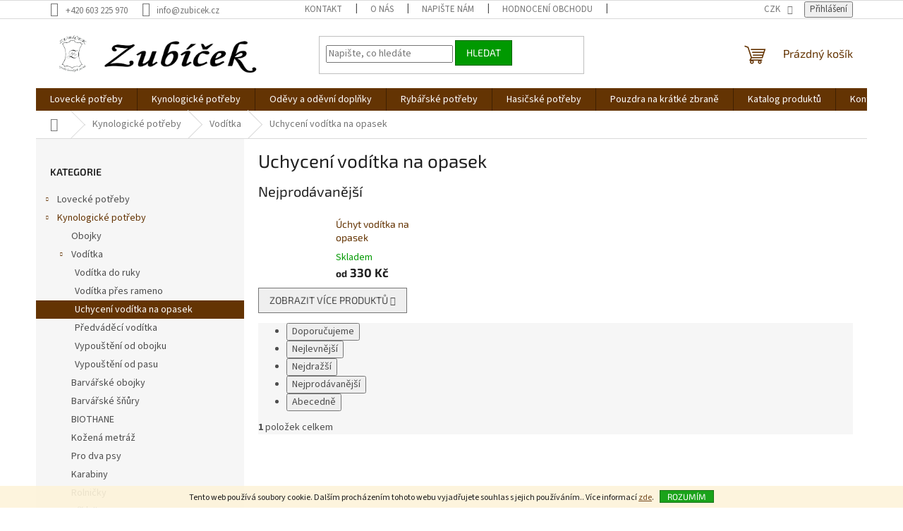

--- FILE ---
content_type: text/html; charset=utf-8
request_url: https://www.zubicek.cz/uchyceni-voditka-na-opasek/
body_size: 23053
content:
<!doctype html><html lang="cs" dir="ltr" class="header-background-light external-fonts-loaded"><head><meta charset="utf-8" /><meta name="viewport" content="width=device-width,initial-scale=1" /><title>Uchycení vodítka na opasek - Zubíček - výroba loveckých potřeb</title><link rel="preconnect" href="https://cdn.myshoptet.com" /><link rel="dns-prefetch" href="https://cdn.myshoptet.com" /><link rel="preload" href="https://cdn.myshoptet.com/prj/dist/master/cms/libs/jquery/jquery-1.11.3.min.js" as="script" /><link href="https://cdn.myshoptet.com/prj/dist/master/cms/templates/frontend_templates/shared/css/font-face/source-sans-3.css" rel="stylesheet"><link href="https://cdn.myshoptet.com/prj/dist/master/cms/templates/frontend_templates/shared/css/font-face/exo-2.css" rel="stylesheet"><link href="https://cdn.myshoptet.com/prj/dist/master/shop/dist/font-shoptet-11.css.62c94c7785ff2cea73b2.css" rel="stylesheet"><script>
dataLayer = [];
dataLayer.push({'shoptet' : {
    "pageId": 1356,
    "pageType": "category",
    "currency": "CZK",
    "currencyInfo": {
        "decimalSeparator": ",",
        "exchangeRate": 1,
        "priceDecimalPlaces": 2,
        "symbol": "K\u010d",
        "symbolLeft": 0,
        "thousandSeparator": " "
    },
    "language": "cs",
    "projectId": 368941,
    "category": {
        "guid": "3f37bc39-f824-11ea-aaaf-b8ca3a6063f8",
        "path": "Kynologick\u00e9 pot\u0159eby | Vod\u00edtka | Uchycen\u00ed vod\u00edtka na opasek",
        "parentCategoryGuid": "5e621c5f-c83b-11ea-a6c2-b8ca3a6063f8"
    },
    "cartInfo": {
        "id": null,
        "freeShipping": false,
        "freeShippingFrom": 3000,
        "leftToFreeGift": {
            "formattedPrice": "0 K\u010d",
            "priceLeft": 0
        },
        "freeGift": false,
        "leftToFreeShipping": {
            "priceLeft": 3000,
            "dependOnRegion": 0,
            "formattedPrice": "3 000 K\u010d"
        },
        "discountCoupon": [],
        "getNoBillingShippingPrice": {
            "withoutVat": 0,
            "vat": 0,
            "withVat": 0
        },
        "cartItems": [],
        "taxMode": "ORDINARY"
    },
    "cart": [],
    "customer": {
        "priceRatio": 1,
        "priceListId": 1,
        "groupId": null,
        "registered": false,
        "mainAccount": false
    }
}});
</script>
<meta property="og:type" content="website"><meta property="og:site_name" content="zubicek.cz"><meta property="og:url" content="https://www.zubicek.cz/uchyceni-voditka-na-opasek/"><meta property="og:title" content="Uchycení vodítka na opasek - Zubíček - výroba loveckých potřeb"><meta name="author" content="Zubíček - výroba loveckých potřeb"><meta name="web_author" content="Shoptet.cz"><meta name="dcterms.rightsHolder" content="www.zubicek.cz"><meta name="robots" content="index,follow"><meta property="og:image" content="https://www.zubicek.cz/user/categories/orig/25-1.png"><meta property="og:description" content="Uchycení vodítka na opasek Zubíček"><meta name="description" content="Uchycení vodítka na opasek Zubíček"><style>:root {--color-primary: #643403;--color-primary-h: 30;--color-primary-s: 94%;--color-primary-l: 20%;--color-primary-hover: #009901;--color-primary-hover-h: 120;--color-primary-hover-s: 100%;--color-primary-hover-l: 30%;--color-secondary: #036400;--color-secondary-h: 118;--color-secondary-s: 100%;--color-secondary-l: 20%;--color-secondary-hover: #009901;--color-secondary-hover-h: 120;--color-secondary-hover-s: 100%;--color-secondary-hover-l: 30%;--color-tertiary: #009901;--color-tertiary-h: 120;--color-tertiary-s: 100%;--color-tertiary-l: 30%;--color-tertiary-hover: #036400;--color-tertiary-hover-h: 118;--color-tertiary-hover-s: 100%;--color-tertiary-hover-l: 20%;--color-header-background: #ffffff;--template-font: "Source Sans 3";--template-headings-font: "Exo 2";--header-background-url: none;--cookies-notice-background: #1A1937;--cookies-notice-color: #F8FAFB;--cookies-notice-button-hover: #f5f5f5;--cookies-notice-link-hover: #27263f;--templates-update-management-preview-mode-content: "Náhled aktualizací šablony je aktivní pro váš prohlížeč."}</style>
    
    <link href="https://cdn.myshoptet.com/prj/dist/master/shop/dist/main-11.less.fcb4a42d7bd8a71b7ee2.css" rel="stylesheet" />
                <link href="https://cdn.myshoptet.com/prj/dist/master/shop/dist/mobile-header-v1-11.less.1ee105d41b5f713c21aa.css" rel="stylesheet" />
    
    <script>var shoptet = shoptet || {};</script>
    <script src="https://cdn.myshoptet.com/prj/dist/master/shop/dist/main-3g-header.js.05f199e7fd2450312de2.js"></script>
<!-- User include --><!-- api 1567(1162) html code header -->
<script>
    var shoptetakGridChangeSettings={"inlineProducts":true,"twoProducts":false,"threeProducts":true,"fourProducts":true,"fiveProducts":true,"optionsPosition":"right"};

    const rootGrid = document.documentElement;

    if(shoptetakGridChangeSettings.inlineProducts){rootGrid.classList.add("st-pr-inline");}
    if(shoptetakGridChangeSettings.twoProducts){rootGrid.classList.add("st-pr-two");}
    if(shoptetakGridChangeSettings.threeProducts){rootGrid.classList.add("st-pr-three");}
    if(shoptetakGridChangeSettings.fourProducts){rootGrid.classList.add("st-pr-four");}
    if(shoptetakGridChangeSettings.fiveProducts){rootGrid.classList.add("st-pr-five");}
    if(shoptetakGridChangeSettings.optionsPosition === 'left'){rootGrid.classList.add("st-pr-left");}
</script>

<!-- service 1567(1162) html code header -->
<link rel="stylesheet" href="https://cdn.myshoptet.com/usr/shoptet.tomashlad.eu/user/documents/extras/grid-change/screen.css?v=0011">
<!-- project html code header -->
<!-- Global site tag (gtag.js) - Google Analytics -->
<script async src="https://www.googletagmanager.com/gtag/js?id=UA-189314590-2"></script>
<script>
  window.dataLayer = window.dataLayer || [];
  function gtag(){dataLayer.push(arguments);}
  gtag('js', new Date());

  gtag('config', 'UA-189314590-2');
</script>

<!-- /User include --><link rel="shortcut icon" href="/favicon.ico" type="image/x-icon" /><link rel="canonical" href="https://www.zubicek.cz/uchyceni-voditka-na-opasek/" />    <!-- Global site tag (gtag.js) - Google Analytics -->
    <script async src="https://www.googletagmanager.com/gtag/js?id=G-1EWDMFLBQF"></script>
    <script>
        
        window.dataLayer = window.dataLayer || [];
        function gtag(){dataLayer.push(arguments);}
        

        
        gtag('js', new Date());

        
                gtag('config', 'G-1EWDMFLBQF', {"groups":"GA4","send_page_view":false,"content_group":"category","currency":"CZK","page_language":"cs"});
        
        
        
        
        
        
                    gtag('event', 'page_view', {"send_to":"GA4","page_language":"cs","content_group":"category","currency":"CZK"});
        
        
        
        
        
        
        
        
        
        
        
        
        
        document.addEventListener('DOMContentLoaded', function() {
            if (typeof shoptet.tracking !== 'undefined') {
                for (var id in shoptet.tracking.bannersList) {
                    gtag('event', 'view_promotion', {
                        "send_to": "UA",
                        "promotions": [
                            {
                                "id": shoptet.tracking.bannersList[id].id,
                                "name": shoptet.tracking.bannersList[id].name,
                                "position": shoptet.tracking.bannersList[id].position
                            }
                        ]
                    });
                }
            }

            shoptet.consent.onAccept(function(agreements) {
                if (agreements.length !== 0) {
                    console.debug('gtag consent accept');
                    var gtagConsentPayload =  {
                        'ad_storage': agreements.includes(shoptet.config.cookiesConsentOptPersonalisation)
                            ? 'granted' : 'denied',
                        'analytics_storage': agreements.includes(shoptet.config.cookiesConsentOptAnalytics)
                            ? 'granted' : 'denied',
                                                                                                'ad_user_data': agreements.includes(shoptet.config.cookiesConsentOptPersonalisation)
                            ? 'granted' : 'denied',
                        'ad_personalization': agreements.includes(shoptet.config.cookiesConsentOptPersonalisation)
                            ? 'granted' : 'denied',
                        };
                    console.debug('update consent data', gtagConsentPayload);
                    gtag('consent', 'update', gtagConsentPayload);
                    dataLayer.push(
                        { 'event': 'update_consent' }
                    );
                }
            });
        });
    </script>
</head><body class="desktop id-1356 in-uchyceni-voditka-na-opasek template-11 type-category multiple-columns-body columns-3 ums_forms_redesign--off ums_a11y_category_page--on ums_discussion_rating_forms--off ums_flags_display_unification--on ums_a11y_login--on mobile-header-version-1"><noscript>
    <style>
        #header {
            padding-top: 0;
            position: relative !important;
            top: 0;
        }
        .header-navigation {
            position: relative !important;
        }
        .overall-wrapper {
            margin: 0 !important;
        }
        body:not(.ready) {
            visibility: visible !important;
        }
    </style>
    <div class="no-javascript">
        <div class="no-javascript__title">Musíte změnit nastavení vašeho prohlížeče</div>
        <div class="no-javascript__text">Podívejte se na: <a href="https://www.google.com/support/bin/answer.py?answer=23852">Jak povolit JavaScript ve vašem prohlížeči</a>.</div>
        <div class="no-javascript__text">Pokud používáte software na blokování reklam, může být nutné povolit JavaScript z této stránky.</div>
        <div class="no-javascript__text">Děkujeme.</div>
    </div>
</noscript>

        <div id="fb-root"></div>
        <script>
            window.fbAsyncInit = function() {
                FB.init({
//                    appId            : 'your-app-id',
                    autoLogAppEvents : true,
                    xfbml            : true,
                    version          : 'v19.0'
                });
            };
        </script>
        <script async defer crossorigin="anonymous" src="https://connect.facebook.net/cs_CZ/sdk.js"></script>    <div class="cookie-ag-wrap">
        <div class="site-msg cookies" data-testid="cookiePopup" data-nosnippet>
            <form action="">
                Tento web používá soubory cookie. Dalším procházením tohoto webu vyjadřujete souhlas s jejich používáním.. Více informací <a href="http://www.zubicek.cz/podminky-ochrany-osobnich-udaju/" target="\">zde</a>.
                <button type="submit" class="btn btn-xs btn-default CookiesOK" data-cookie-notice-ttl="7" data-testid="buttonCookieSubmit">Rozumím</button>
            </form>
        </div>
            </div>
<a href="#content" class="skip-link sr-only">Přejít na obsah</a><div class="overall-wrapper"><div class="user-action"><div class="container">
    <div class="user-action-in">
                    <div id="login" class="user-action-login popup-widget login-widget" role="dialog" aria-labelledby="loginHeading">
        <div class="popup-widget-inner">
                            <h2 id="loginHeading">Přihlášení k vašemu účtu</h2><div id="customerLogin"><form action="/action/Customer/Login/" method="post" id="formLoginIncluded" class="csrf-enabled formLogin" data-testid="formLogin"><input type="hidden" name="referer" value="" /><div class="form-group"><div class="input-wrapper email js-validated-element-wrapper no-label"><input type="email" name="email" class="form-control" autofocus placeholder="E-mailová adresa (např. jan@novak.cz)" data-testid="inputEmail" autocomplete="email" required /></div></div><div class="form-group"><div class="input-wrapper password js-validated-element-wrapper no-label"><input type="password" name="password" class="form-control" placeholder="Heslo" data-testid="inputPassword" autocomplete="current-password" required /><span class="no-display">Nemůžete vyplnit toto pole</span><input type="text" name="surname" value="" class="no-display" /></div></div><div class="form-group"><div class="login-wrapper"><button type="submit" class="btn btn-secondary btn-text btn-login" data-testid="buttonSubmit">Přihlásit se</button><div class="password-helper"><a href="/registrace/" data-testid="signup" rel="nofollow">Nová registrace</a><a href="/klient/zapomenute-heslo/" rel="nofollow">Zapomenuté heslo</a></div></div></div></form>
</div>                    </div>
    </div>

                            <div id="cart-widget" class="user-action-cart popup-widget cart-widget loader-wrapper" data-testid="popupCartWidget" role="dialog" aria-hidden="true">
    <div class="popup-widget-inner cart-widget-inner place-cart-here">
        <div class="loader-overlay">
            <div class="loader"></div>
        </div>
    </div>

    <div class="cart-widget-button">
        <a href="/kosik/" class="btn btn-conversion" id="continue-order-button" rel="nofollow" data-testid="buttonNextStep">Pokračovat do košíku</a>
    </div>
</div>
            </div>
</div>
</div><div class="top-navigation-bar" data-testid="topNavigationBar">

    <div class="container">

        <div class="top-navigation-contacts">
            <strong>Zákaznická podpora:</strong><a href="tel:+420603225970" class="project-phone" aria-label="Zavolat na +420603225970" data-testid="contactboxPhone"><span>+420 603 225 970</span></a><a href="mailto:info@zubicek.cz" class="project-email" data-testid="contactboxEmail"><span>info@zubicek.cz</span></a>        </div>

                            <div class="top-navigation-menu">
                <div class="top-navigation-menu-trigger"></div>
                <ul class="top-navigation-bar-menu">
                                            <li class="top-navigation-menu-item-697">
                            <a href="/kontakt/">Kontakt</a>
                        </li>
                                            <li class="top-navigation-menu-item-1335">
                            <a href="/o-nas/">O nás</a>
                        </li>
                                            <li class="top-navigation-menu-item-802">
                            <a href="/napiste-nam/">Napište nám</a>
                        </li>
                                            <li class="top-navigation-menu-item--51">
                            <a href="/hodnoceni-obchodu/">Hodnocení obchodu</a>
                        </li>
                                            <li class="top-navigation-menu-item-1060">
                            <a href="/obchodni-podminky/">Obchodní podmínky</a>
                        </li>
                                            <li class="top-navigation-menu-item-1063">
                            <a href="/podminky-ochrany-osobnich-udaju/">Podmínky ochrany osobních údajů</a>
                        </li>
                                            <li class="top-navigation-menu-item-1084">
                            <a href="/reklamacni-rad/">Reklamační řád</a>
                        </li>
                                            <li class="top-navigation-menu-item-external-81">
                            <a href="https://www.zubicek.cz/user/documents/upload/Formulář pro vrácení nebo výměnu zboží.pdf">Vrácení nebo výměna zboží - formulář</a>
                        </li>
                                    </ul>
                <ul class="top-navigation-bar-menu-helper"></ul>
            </div>
        
        <div class="top-navigation-tools">
            <div class="responsive-tools">
                <a href="#" class="toggle-window" data-target="search" aria-label="Hledat" data-testid="linkSearchIcon"></a>
                                                            <a href="#" class="toggle-window" data-target="login"></a>
                                                    <a href="#" class="toggle-window" data-target="navigation" aria-label="Menu" data-testid="hamburgerMenu"></a>
            </div>
                <div class="dropdown">
        <span>Ceny v:</span>
        <button id="topNavigationDropdown" type="button" data-toggle="dropdown" aria-haspopup="true" aria-expanded="false">
            CZK
            <span class="caret"></span>
        </button>
        <ul class="dropdown-menu" aria-labelledby="topNavigationDropdown"><li><a href="/action/Currency/changeCurrency/?currencyCode=CZK" rel="nofollow">CZK</a></li><li><a href="/action/Currency/changeCurrency/?currencyCode=EUR" rel="nofollow">EUR</a></li><li><a href="/action/Currency/changeCurrency/?currencyCode=PLN" rel="nofollow">PLN</a></li></ul>
    </div>
            <button class="top-nav-button top-nav-button-login toggle-window" type="button" data-target="login" aria-haspopup="dialog" aria-controls="login" aria-expanded="false" data-testid="signin"><span>Přihlášení</span></button>        </div>

    </div>

</div>
<header id="header"><div class="container navigation-wrapper">
    <div class="header-top">
        <div class="site-name-wrapper">
            <div class="site-name"><a href="/" data-testid="linkWebsiteLogo"><img src="https://cdn.myshoptet.com/usr/www.zubicek.cz/user/logos/zub____ek_f-1.png" alt="Zubíček - výroba loveckých potřeb" fetchpriority="low" /></a></div>        </div>
        <div class="search" itemscope itemtype="https://schema.org/WebSite">
            <meta itemprop="headline" content="Uchycení vodítka na opasek"/><meta itemprop="url" content="https://www.zubicek.cz"/><meta itemprop="text" content="Uchycení vodítka na opasek Zubíček"/>            <form action="/action/ProductSearch/prepareString/" method="post"
    id="formSearchForm" class="search-form compact-form js-search-main"
    itemprop="potentialAction" itemscope itemtype="https://schema.org/SearchAction" data-testid="searchForm">
    <fieldset>
        <meta itemprop="target"
            content="https://www.zubicek.cz/vyhledavani/?string={string}"/>
        <input type="hidden" name="language" value="cs"/>
        
            
<input
    type="search"
    name="string"
        class="query-input form-control search-input js-search-input"
    placeholder="Napište, co hledáte"
    autocomplete="off"
    required
    itemprop="query-input"
    aria-label="Vyhledávání"
    data-testid="searchInput"
>
            <button type="submit" class="btn btn-default" data-testid="searchBtn">Hledat</button>
        
    </fieldset>
</form>
        </div>
        <div class="navigation-buttons">
                
    <a href="/kosik/" class="btn btn-icon toggle-window cart-count" data-target="cart" data-hover="true" data-redirect="true" data-testid="headerCart" rel="nofollow" aria-haspopup="dialog" aria-expanded="false" aria-controls="cart-widget">
        
                <span class="sr-only">Nákupní košík</span>
        
            <span class="cart-price visible-lg-inline-block" data-testid="headerCartPrice">
                                    Prázdný košík                            </span>
        
    
            </a>
        </div>
    </div>
    <nav id="navigation" aria-label="Hlavní menu" data-collapsible="true"><div class="navigation-in menu"><ul class="menu-level-1" role="menubar" data-testid="headerMenuItems"><li class="menu-item-700 ext" role="none"><a href="/lovecke-potreby/" data-testid="headerMenuItem" role="menuitem" aria-haspopup="true" aria-expanded="false"><b>Lovecké potřeby</b><span class="submenu-arrow"></span></a><ul class="menu-level-2" aria-label="Lovecké potřeby" tabindex="-1" role="menu"><li class="menu-item-1075 has-third-level" role="none"><a href="/lovecke-potreby-2/" class="menu-image" data-testid="headerMenuItem" tabindex="-1" aria-hidden="true"><img src="data:image/svg+xml,%3Csvg%20width%3D%22140%22%20height%3D%22100%22%20xmlns%3D%22http%3A%2F%2Fwww.w3.org%2F2000%2Fsvg%22%3E%3C%2Fsvg%3E" alt="" aria-hidden="true" width="140" height="100"  data-src="https://cdn.myshoptet.com/usr/www.zubicek.cz/user/categories/thumb/dsc_0833.jpg" fetchpriority="low" /></a><div><a href="/lovecke-potreby-2/" data-testid="headerMenuItem" role="menuitem"><span>Lovecké potřeby</span></a>
                                                    <ul class="menu-level-3" role="menu">
                                                                    <li class="menu-item-1419" role="none">
                                        <a href="/kozene-opasky-3/" data-testid="headerMenuItem" role="menuitem">
                                            Kožené opasky</a>,                                    </li>
                                                                    <li class="menu-item-1078" role="none">
                                        <a href="/botky-pazby/" data-testid="headerMenuItem" role="menuitem">
                                            Botky pažby</a>,                                    </li>
                                                                    <li class="menu-item-1123" role="none">
                                        <a href="/podlozky-na-sezeni/" data-testid="headerMenuItem" role="menuitem">
                                            Podložky na sezení</a>,                                    </li>
                                                                    <li class="menu-item-1105" role="none">
                                        <a href="/myslivecky-pasovaci-tesak/" data-testid="headerMenuItem" role="menuitem">
                                            Myslivecký pasovací tesák</a>,                                    </li>
                                                                    <li class="menu-item-1114" role="none">
                                        <a href="/penezenky-a-dokladovky-2/" data-testid="headerMenuItem" role="menuitem">
                                            Peněženky a dokladovky</a>,                                    </li>
                                                                    <li class="menu-item-1102" role="none">
                                        <a href="/popruhy-na-dalekohled/" data-testid="headerMenuItem" role="menuitem">
                                            Řemínky na dalekohled</a>,                                    </li>
                                                                    <li class="menu-item-1141" role="none">
                                        <a href="/nastrelovaci-vaky/" data-testid="headerMenuItem" role="menuitem">
                                            Nastřelovací vaky</a>,                                    </li>
                                                                    <li class="menu-item-1120" role="none">
                                        <a href="/lovecka-strelba/" data-testid="headerMenuItem" role="menuitem">
                                            Sportovní střelba</a>,                                    </li>
                                                                    <li class="menu-item-1138" role="none">
                                        <a href="/chranice-usti-hlavne/" data-testid="headerMenuItem" role="menuitem">
                                            Chrániče ústí hlavně</a>,                                    </li>
                                                                    <li class="menu-item-1216" role="none">
                                        <a href="/chranic-puskohledu-2/" data-testid="headerMenuItem" role="menuitem">
                                            Chránič puškohledu</a>,                                    </li>
                                                                    <li class="menu-item-1096" role="none">
                                        <a href="/svycarske-noze/" data-testid="headerMenuItem" role="menuitem">
                                            Lovecké nože</a>,                                    </li>
                                                                    <li class="menu-item-1407" role="none">
                                        <a href="/ostatni-doplnky/" data-testid="headerMenuItem" role="menuitem">
                                            Ostatní doplňky</a>,                                    </li>
                                                                    <li class="menu-item-1413" role="none">
                                        <a href="/termovize-dalekohledy/" data-testid="headerMenuItem" role="menuitem">
                                            Termovize a dalekohledy</a>,                                    </li>
                                                                    <li class="menu-item-1237" role="none">
                                        <a href="/pouzdra-na-dlouhou-zbran-2/" data-testid="headerMenuItem" role="menuitem">
                                            Pouzdra na dlouhou zbraň</a>,                                    </li>
                                                                    <li class="menu-item-1129" role="none">
                                        <a href="/pouzdro-na-termovizi--puskohled/" data-testid="headerMenuItem" role="menuitem">
                                            Pouzdro na termovizi, puškohled</a>,                                    </li>
                                                                    <li class="menu-item-1132" role="none">
                                        <a href="/pouzdro-na-natrubek--lesnice--borlice/" data-testid="headerMenuItem" role="menuitem">
                                            Pouzdro na nátrubek (lesnice, borlice)</a>,                                    </li>
                                                                    <li class="menu-item-1371" role="none">
                                        <a href="/polstarky-2/" data-testid="headerMenuItem" role="menuitem">
                                            Polštářky</a>,                                    </li>
                                                                    <li class="menu-item-1117" role="none">
                                        <a href="/brousky-na-noze/" data-testid="headerMenuItem" role="menuitem">
                                            Brousky na nože</a>,                                    </li>
                                                                    <li class="menu-item-1240" role="none">
                                        <a href="/pouzdra-na-dlouhou-zbran/" data-testid="headerMenuItem" role="menuitem">
                                            Pouzdra na dlouhou zbraň</a>,                                    </li>
                                                                    <li class="menu-item-1135" role="none">
                                        <a href="/cistici-prostredky/" data-testid="headerMenuItem" role="menuitem">
                                            Čistění zbraní</a>                                    </li>
                                                            </ul>
                        </div></li><li class="menu-item-703 has-third-level" role="none"><a href="/remeny-na-zbrane/" class="menu-image" data-testid="headerMenuItem" tabindex="-1" aria-hidden="true"><img src="data:image/svg+xml,%3Csvg%20width%3D%22140%22%20height%3D%22100%22%20xmlns%3D%22http%3A%2F%2Fwww.w3.org%2F2000%2Fsvg%22%3E%3C%2Fsvg%3E" alt="" aria-hidden="true" width="140" height="100"  data-src="https://cdn.myshoptet.com/usr/www.zubicek.cz/user/categories/thumb/ntm_3814.jpg" fetchpriority="low" /></a><div><a href="/remeny-na-zbrane/" data-testid="headerMenuItem" role="menuitem"><span>Řemeny na zbraně</span></a>
                                                    <ul class="menu-level-3" role="menu">
                                                                    <li class="menu-item-778" role="none">
                                        <a href="/protiskluzove-remeny/" data-testid="headerMenuItem" role="menuitem">
                                            Protiskluzové řemeny</a>,                                    </li>
                                                                    <li class="menu-item-781" role="none">
                                        <a href="/remeny-podsite-filcem/" data-testid="headerMenuItem" role="menuitem">
                                            Řemeny podšité filcem</a>,                                    </li>
                                                                    <li class="menu-item-784" role="none">
                                        <a href="/stahovaci-remeny/" data-testid="headerMenuItem" role="menuitem">
                                            Stahovací řemeny</a>,                                    </li>
                                                                    <li class="menu-item-787" role="none">
                                        <a href="/pletene-remeny/" data-testid="headerMenuItem" role="menuitem">
                                            Pletené řemeny</a>,                                    </li>
                                                                    <li class="menu-item-790" role="none">
                                        <a href="/nepodsite-remeny/" data-testid="headerMenuItem" role="menuitem">
                                            Nepodšité řemeny</a>,                                    </li>
                                                                    <li class="menu-item-793" role="none">
                                        <a href="/zadove-remeny/" data-testid="headerMenuItem" role="menuitem">
                                            Zádové řemeny</a>,                                    </li>
                                                                    <li class="menu-item-796" role="none">
                                        <a href="/remeny-ze-syntetickych-materialu/" data-testid="headerMenuItem" role="menuitem">
                                            Řemeny ze syntetických materiálů</a>,                                    </li>
                                                                    <li class="menu-item-799" role="none">
                                        <a href="/remeny-zapinane-sroubkem/" data-testid="headerMenuItem" role="menuitem">
                                            Řemeny zapínané šroubkem</a>                                    </li>
                                                            </ul>
                        </div></li><li class="menu-item-721 has-third-level" role="none"><a href="/nabojove-pasy/" class="menu-image" data-testid="headerMenuItem" tabindex="-1" aria-hidden="true"><img src="data:image/svg+xml,%3Csvg%20width%3D%22140%22%20height%3D%22100%22%20xmlns%3D%22http%3A%2F%2Fwww.w3.org%2F2000%2Fsvg%22%3E%3C%2Fsvg%3E" alt="" aria-hidden="true" width="140" height="100"  data-src="https://cdn.myshoptet.com/usr/www.zubicek.cz/user/categories/thumb/12.png" fetchpriority="low" /></a><div><a href="/nabojove-pasy/" data-testid="headerMenuItem" role="menuitem"><span>Nábojové pásy</span></a>
                                                    <ul class="menu-level-3" role="menu">
                                                                    <li class="menu-item-808" role="none">
                                        <a href="/kozene/" data-testid="headerMenuItem" role="menuitem">
                                            Kožené</a>,                                    </li>
                                                                    <li class="menu-item-811" role="none">
                                        <a href="/textilni-2/" data-testid="headerMenuItem" role="menuitem">
                                            Textilní</a>                                    </li>
                                                            </ul>
                        </div></li><li class="menu-item-1222 has-third-level" role="none"><a href="/myslivecke-odevni-doplnky/" class="menu-image" data-testid="headerMenuItem" tabindex="-1" aria-hidden="true"><img src="data:image/svg+xml,%3Csvg%20width%3D%22140%22%20height%3D%22100%22%20xmlns%3D%22http%3A%2F%2Fwww.w3.org%2F2000%2Fsvg%22%3E%3C%2Fsvg%3E" alt="" aria-hidden="true" width="140" height="100"  data-src="https://cdn.myshoptet.com/usr/www.zubicek.cz/user/categories/thumb/12.jpg" fetchpriority="low" /></a><div><a href="/myslivecke-odevni-doplnky/" data-testid="headerMenuItem" role="menuitem"><span>Myslivecké oděvní doplňky</span></a>
                                                    <ul class="menu-level-3" role="menu">
                                                                    <li class="menu-item-1395" role="none">
                                        <a href="/myslivecka-tricka-2/" data-testid="headerMenuItem" role="menuitem">
                                            Myslivecká trička</a>,                                    </li>
                                                                    <li class="menu-item-1521" role="none">
                                        <a href="/rukavice/" data-testid="headerMenuItem" role="menuitem">
                                            Rukavice</a>,                                    </li>
                                                                    <li class="menu-item-1231" role="none">
                                        <a href="/klobouky-a-cepice-2/" data-testid="headerMenuItem" role="menuitem">
                                            Klobouky a čepice</a>,                                    </li>
                                                                    <li class="menu-item-1234" role="none">
                                        <a href="/reflexni-doplnky-2/" data-testid="headerMenuItem" role="menuitem">
                                            Reflexní doplňky</a>,                                    </li>
                                                                    <li class="menu-item-1246" role="none">
                                        <a href="/sle-2/" data-testid="headerMenuItem" role="menuitem">
                                            Šle</a>,                                    </li>
                                                                    <li class="menu-item-1249" role="none">
                                        <a href="/kozene-opasky-2/" data-testid="headerMenuItem" role="menuitem">
                                            Kožené opasky</a>,                                    </li>
                                                                    <li class="menu-item-1228" role="none">
                                        <a href="/gumaky-a-kamase-2/" data-testid="headerMenuItem" role="menuitem">
                                            Gumáky a kamaše</a>,                                    </li>
                                                                    <li class="menu-item-1262" role="none">
                                        <a href="/wildzone-2/" data-testid="headerMenuItem" role="menuitem">
                                            WILDZONE</a>,                                    </li>
                                                                    <li class="menu-item-1446" role="none">
                                        <a href="/kuchynske-zastery-4/" data-testid="headerMenuItem" role="menuitem">
                                            Kuchyňské zástěry</a>                                    </li>
                                                            </ul>
                        </div></li><li class="menu-item-745 has-third-level" role="none"><a href="/brasny-a-batohy/" class="menu-image" data-testid="headerMenuItem" tabindex="-1" aria-hidden="true"><img src="data:image/svg+xml,%3Csvg%20width%3D%22140%22%20height%3D%22100%22%20xmlns%3D%22http%3A%2F%2Fwww.w3.org%2F2000%2Fsvg%22%3E%3C%2Fsvg%3E" alt="" aria-hidden="true" width="140" height="100"  data-src="https://cdn.myshoptet.com/usr/www.zubicek.cz/user/categories/thumb/b23_srnec.jpg" fetchpriority="low" /></a><div><a href="/brasny-a-batohy/" data-testid="headerMenuItem" role="menuitem"><span>Brašny a batohy</span></a>
                                                    <ul class="menu-level-3" role="menu">
                                                                    <li class="menu-item-889" role="none">
                                        <a href="/kozene-lovecke-brasny/" data-testid="headerMenuItem" role="menuitem">
                                            Kožené lovecké brašny</a>,                                    </li>
                                                                    <li class="menu-item-892" role="none">
                                        <a href="/kozene-lesnicke-brasny/" data-testid="headerMenuItem" role="menuitem">
                                            Kožené lesnické brašny</a>,                                    </li>
                                                                    <li class="menu-item-895" role="none">
                                        <a href="/lovecke-batohy/" data-testid="headerMenuItem" role="menuitem">
                                            Lovecké batohy</a>,                                    </li>
                                                                    <li class="menu-item-898" role="none">
                                        <a href="/textilni-brasny-wildzone/" data-testid="headerMenuItem" role="menuitem">
                                            Lovecké brašny WILDZONE</a>                                    </li>
                                                            </ul>
                        </div></li><li class="menu-item-1253" role="none"><a href="/brasnicky/" class="menu-image" data-testid="headerMenuItem" tabindex="-1" aria-hidden="true"><img src="data:image/svg+xml,%3Csvg%20width%3D%22140%22%20height%3D%22100%22%20xmlns%3D%22http%3A%2F%2Fwww.w3.org%2F2000%2Fsvg%22%3E%3C%2Fsvg%3E" alt="" aria-hidden="true" width="140" height="100"  data-src="https://cdn.myshoptet.com/usr/www.zubicek.cz/user/categories/thumb/11.png" fetchpriority="low" /></a><div><a href="/brasnicky/" data-testid="headerMenuItem" role="menuitem"><span>Brašničky</span></a>
                        </div></li><li class="menu-item-724 has-third-level" role="none"><a href="/pouzdra-na-naboje/" class="menu-image" data-testid="headerMenuItem" tabindex="-1" aria-hidden="true"><img src="data:image/svg+xml,%3Csvg%20width%3D%22140%22%20height%3D%22100%22%20xmlns%3D%22http%3A%2F%2Fwww.w3.org%2F2000%2Fsvg%22%3E%3C%2Fsvg%3E" alt="" aria-hidden="true" width="140" height="100"  data-src="https://cdn.myshoptet.com/usr/www.zubicek.cz/user/categories/thumb/5-2.jpg" fetchpriority="low" /></a><div><a href="/pouzdra-na-naboje/" data-testid="headerMenuItem" role="menuitem"><span>Pouzdra na náboje</span></a>
                                                    <ul class="menu-level-3" role="menu">
                                                                    <li class="menu-item-1087" role="none">
                                        <a href="/pouzdra-na-naboje-2/" data-testid="headerMenuItem" role="menuitem">
                                            Pouzdra na náboje</a>,                                    </li>
                                                                    <li class="menu-item-814" role="none">
                                        <a href="/pruvlecka-na-opasek/" data-testid="headerMenuItem" role="menuitem">
                                            Průvlečka na opasek</a>,                                    </li>
                                                                    <li class="menu-item-817" role="none">
                                        <a href="/navlek-na-pazbu/" data-testid="headerMenuItem" role="menuitem">
                                            Návlek na pažbu</a>,                                    </li>
                                                                    <li class="menu-item-820" role="none">
                                        <a href="/navlek-na-ruku/" data-testid="headerMenuItem" role="menuitem">
                                            Návlek na ruku</a>,                                    </li>
                                                                    <li class="menu-item-826" role="none">
                                        <a href="/lodenova-pouzdra/" data-testid="headerMenuItem" role="menuitem">
                                            Lodenová pouzdra na náboje</a>,                                    </li>
                                                                    <li class="menu-item-829" role="none">
                                        <a href="/pouzdra-na-predpazbi/" data-testid="headerMenuItem" role="menuitem">
                                            Pouzdra na předpažbí</a>                                    </li>
                                                            </ul>
                        </div></li><li class="menu-item-727" role="none"><a href="/pouzdra-na-noze/" class="menu-image" data-testid="headerMenuItem" tabindex="-1" aria-hidden="true"><img src="data:image/svg+xml,%3Csvg%20width%3D%22140%22%20height%3D%22100%22%20xmlns%3D%22http%3A%2F%2Fwww.w3.org%2F2000%2Fsvg%22%3E%3C%2Fsvg%3E" alt="" aria-hidden="true" width="140" height="100"  data-src="https://cdn.myshoptet.com/usr/www.zubicek.cz/user/categories/thumb/6.jpg" fetchpriority="low" /></a><div><a href="/pouzdra-na-noze/" data-testid="headerMenuItem" role="menuitem"><span>Pouzdra na nože</span></a>
                        </div></li><li class="menu-item-730 has-third-level" role="none"><a href="/vabnicky/" class="menu-image" data-testid="headerMenuItem" tabindex="-1" aria-hidden="true"><img src="data:image/svg+xml,%3Csvg%20width%3D%22140%22%20height%3D%22100%22%20xmlns%3D%22http%3A%2F%2Fwww.w3.org%2F2000%2Fsvg%22%3E%3C%2Fsvg%3E" alt="" aria-hidden="true" width="140" height="100"  data-src="https://cdn.myshoptet.com/usr/www.zubicek.cz/user/categories/thumb/2-3.png" fetchpriority="low" /></a><div><a href="/vabnicky/" data-testid="headerMenuItem" role="menuitem"><span>Vábničky</span></a>
                                                    <ul class="menu-level-3" role="menu">
                                                                    <li class="menu-item-844" role="none">
                                        <a href="/vabnicky-na-srnci-zver/" data-testid="headerMenuItem" role="menuitem">
                                            Vábničky na srnčí zvěř</a>,                                    </li>
                                                                    <li class="menu-item-847" role="none">
                                        <a href="/vabnicky-na-lisky/" data-testid="headerMenuItem" role="menuitem">
                                            Vábničky na lišky</a>,                                    </li>
                                                                    <li class="menu-item-850" role="none">
                                        <a href="/vabnicky-na-kachny/" data-testid="headerMenuItem" role="menuitem">
                                            Vábničky na kachny</a>,                                    </li>
                                                                    <li class="menu-item-853" role="none">
                                        <a href="/vabnicky-na-cernou-zver/" data-testid="headerMenuItem" role="menuitem">
                                            Vábničky na černou zvěř</a>,                                    </li>
                                                                    <li class="menu-item-856" role="none">
                                        <a href="/revnice-z-volskeho-rohu/" data-testid="headerMenuItem" role="menuitem">
                                            Řevnice na jeleny</a>,                                    </li>
                                                                    <li class="menu-item-859" role="none">
                                        <a href="/kuzicky/" data-testid="headerMenuItem" role="menuitem">
                                            Kůžičky</a>                                    </li>
                                                            </ul>
                        </div></li><li class="menu-item-733 has-third-level" role="none"><a href="/pistalky-na-psy-a-povelky/" class="menu-image" data-testid="headerMenuItem" tabindex="-1" aria-hidden="true"><img src="data:image/svg+xml,%3Csvg%20width%3D%22140%22%20height%3D%22100%22%20xmlns%3D%22http%3A%2F%2Fwww.w3.org%2F2000%2Fsvg%22%3E%3C%2Fsvg%3E" alt="" aria-hidden="true" width="140" height="100"  data-src="https://cdn.myshoptet.com/usr/www.zubicek.cz/user/categories/thumb/14-2.png" fetchpriority="low" /></a><div><a href="/pistalky-na-psy-a-povelky/" data-testid="headerMenuItem" role="menuitem"><span>Píšťalky na psy a povelky</span></a>
                                                    <ul class="menu-level-3" role="menu">
                                                                    <li class="menu-item-862" role="none">
                                        <a href="/pistalky-na-psy/" data-testid="headerMenuItem" role="menuitem">
                                            Píšťalky na psy</a>,                                    </li>
                                                                    <li class="menu-item-865" role="none">
                                        <a href="/povelky-signalky/" data-testid="headerMenuItem" role="menuitem">
                                            Povelky/signálky</a>,                                    </li>
                                                                    <li class="menu-item-868" role="none">
                                        <a href="/kuzicky-2/" data-testid="headerMenuItem" role="menuitem">
                                            Kůžičky</a>                                    </li>
                                                            </ul>
                        </div></li><li class="menu-item-751 has-third-level" role="none"><a href="/odznaky-na-klobouk-2/" class="menu-image" data-testid="headerMenuItem" tabindex="-1" aria-hidden="true"><img src="data:image/svg+xml,%3Csvg%20width%3D%22140%22%20height%3D%22100%22%20xmlns%3D%22http%3A%2F%2Fwww.w3.org%2F2000%2Fsvg%22%3E%3C%2Fsvg%3E" alt="" aria-hidden="true" width="140" height="100"  data-src="https://cdn.myshoptet.com/usr/www.zubicek.cz/user/categories/thumb/20.jpg" fetchpriority="low" /></a><div><a href="/odznaky-na-klobouk-2/" data-testid="headerMenuItem" role="menuitem"><span>Odznaky na klobouk</span></a>
                                                    <ul class="menu-level-3" role="menu">
                                                                    <li class="menu-item-931" role="none">
                                        <a href="/myslivecke-odznaky/" data-testid="headerMenuItem" role="menuitem">
                                            Myslivecké odznaky</a>,                                    </li>
                                                                    <li class="menu-item-1165" role="none">
                                        <a href="/odznaky-zbrani/" data-testid="headerMenuItem" role="menuitem">
                                            Odznaky zbraní</a>,                                    </li>
                                                                    <li class="menu-item-1162" role="none">
                                        <a href="/odznaky-psu/" data-testid="headerMenuItem" role="menuitem">
                                            Odznaky psů</a>,                                    </li>
                                                                    <li class="menu-item-1159" role="none">
                                        <a href="/odznaky-dravcu/" data-testid="headerMenuItem" role="menuitem">
                                            Odznaky ptáků</a>,                                    </li>
                                                                    <li class="menu-item-934" role="none">
                                        <a href="/odznaky-ryb/" data-testid="headerMenuItem" role="menuitem">
                                            Odznaky ryb</a>,                                    </li>
                                                                    <li class="menu-item-1168" role="none">
                                        <a href="/ostatni-odznaky/" data-testid="headerMenuItem" role="menuitem">
                                            Ostatní odznaky</a>                                    </li>
                                                            </ul>
                        </div></li><li class="menu-item-748 has-third-level" role="none"><a href="/bola--spony--klicenky/" class="menu-image" data-testid="headerMenuItem" tabindex="-1" aria-hidden="true"><img src="data:image/svg+xml,%3Csvg%20width%3D%22140%22%20height%3D%22100%22%20xmlns%3D%22http%3A%2F%2Fwww.w3.org%2F2000%2Fsvg%22%3E%3C%2Fsvg%3E" alt="" aria-hidden="true" width="140" height="100"  data-src="https://cdn.myshoptet.com/usr/www.zubicek.cz/user/categories/thumb/4.jpg" fetchpriority="low" /></a><div><a href="/bola--spony--klicenky/" data-testid="headerMenuItem" role="menuitem"><span>Bola, spony, klíčenky</span></a>
                                                    <ul class="menu-level-3" role="menu">
                                                                    <li class="menu-item-901" role="none">
                                        <a href="/parohova-bola/" data-testid="headerMenuItem" role="menuitem">
                                            Parohová bola</a>,                                    </li>
                                                                    <li class="menu-item-1183" role="none">
                                        <a href="/kovova-bola/" data-testid="headerMenuItem" role="menuitem">
                                            Kovová bola</a>,                                    </li>
                                                                    <li class="menu-item-910" role="none">
                                        <a href="/parohove-klicenky/" data-testid="headerMenuItem" role="menuitem">
                                            Parohové klíčenky</a>,                                    </li>
                                                                    <li class="menu-item-904" role="none">
                                        <a href="/spony-na-kravaty/" data-testid="headerMenuItem" role="menuitem">
                                            Spony na kravaty</a>,                                    </li>
                                                                    <li class="menu-item-916" role="none">
                                        <a href="/kozene-klicenky/" data-testid="headerMenuItem" role="menuitem">
                                            Kožené klíčenky</a>                                    </li>
                                                            </ul>
                        </div></li><li class="menu-item-742 has-third-level" role="none"><a href="/sedaci-hole-a-trojnozky/" class="menu-image" data-testid="headerMenuItem" tabindex="-1" aria-hidden="true"><img src="data:image/svg+xml,%3Csvg%20width%3D%22140%22%20height%3D%22100%22%20xmlns%3D%22http%3A%2F%2Fwww.w3.org%2F2000%2Fsvg%22%3E%3C%2Fsvg%3E" alt="" aria-hidden="true" width="140" height="100"  data-src="https://cdn.myshoptet.com/usr/www.zubicek.cz/user/categories/thumb/5-1.png" fetchpriority="low" /></a><div><a href="/sedaci-hole-a-trojnozky/" data-testid="headerMenuItem" role="menuitem"><span>Sedací hole a trojnožky</span></a>
                                                    <ul class="menu-level-3" role="menu">
                                                                    <li class="menu-item-871" role="none">
                                        <a href="/sedaci-hole/" data-testid="headerMenuItem" role="menuitem">
                                            Sedací hole</a>,                                    </li>
                                                                    <li class="menu-item-874" role="none">
                                        <a href="/trojnozky/" data-testid="headerMenuItem" role="menuitem">
                                            Trojnožky</a>,                                    </li>
                                                                    <li class="menu-item-877" role="none">
                                        <a href="/teleskopicke-hole/" data-testid="headerMenuItem" role="menuitem">
                                            Teleskopické hole</a>,                                    </li>
                                                                    <li class="menu-item-880" role="none">
                                        <a href="/vychazkove-hole/" data-testid="headerMenuItem" role="menuitem">
                                            Vycházkové hole</a>,                                    </li>
                                                                    <li class="menu-item-883" role="none">
                                        <a href="/bodce-a-gumy/" data-testid="headerMenuItem" role="menuitem">
                                            Bodce a gumy</a>,                                    </li>
                                                                    <li class="menu-item-886" role="none">
                                        <a href="/skladaci-sedacky/" data-testid="headerMenuItem" role="menuitem">
                                            Skládací sedačky</a>                                    </li>
                                                            </ul>
                        </div></li><li class="menu-item-754 has-third-level" role="none"><a href="/tahace-a-nosice-zvere/" class="menu-image" data-testid="headerMenuItem" tabindex="-1" aria-hidden="true"><img src="data:image/svg+xml,%3Csvg%20width%3D%22140%22%20height%3D%22100%22%20xmlns%3D%22http%3A%2F%2Fwww.w3.org%2F2000%2Fsvg%22%3E%3C%2Fsvg%3E" alt="" aria-hidden="true" width="140" height="100"  data-src="https://cdn.myshoptet.com/usr/www.zubicek.cz/user/categories/thumb/12-2.png" fetchpriority="low" /></a><div><a href="/tahace-a-nosice-zvere/" data-testid="headerMenuItem" role="menuitem"><span>Tahače a nosiče zvěře</span></a>
                                                    <ul class="menu-level-3" role="menu">
                                                                    <li class="menu-item-937" role="none">
                                        <a href="/reminky-na-pernatou-zver/" data-testid="headerMenuItem" role="menuitem">
                                            Řemínky na pernatou zvěř</a>,                                    </li>
                                                                    <li class="menu-item-940" role="none">
                                        <a href="/tahace-zvere-2/" data-testid="headerMenuItem" role="menuitem">
                                            Tahače zvěře</a>,                                    </li>
                                                                    <li class="menu-item-943" role="none">
                                        <a href="/nosice-zvere/" data-testid="headerMenuItem" role="menuitem">
                                            Nosiče zvěře</a>                                    </li>
                                                            </ul>
                        </div></li><li class="menu-item-757 has-third-level" role="none"><a href="/darky-pro-myslivce/" class="menu-image" data-testid="headerMenuItem" tabindex="-1" aria-hidden="true"><img src="data:image/svg+xml,%3Csvg%20width%3D%22140%22%20height%3D%22100%22%20xmlns%3D%22http%3A%2F%2Fwww.w3.org%2F2000%2Fsvg%22%3E%3C%2Fsvg%3E" alt="" aria-hidden="true" width="140" height="100"  data-src="https://cdn.myshoptet.com/usr/www.zubicek.cz/user/categories/thumb/dsc_0792-1.jpg" fetchpriority="low" /></a><div><a href="/darky-pro-myslivce/" data-testid="headerMenuItem" role="menuitem"><span>Dárky pro myslivce</span></a>
                                                    <ul class="menu-level-3" role="menu">
                                                                    <li class="menu-item-946" role="none">
                                        <a href="/penezenky-a-dokladovky/" data-testid="headerMenuItem" role="menuitem">
                                            Peněženky a dokladovky</a>,                                    </li>
                                                                    <li class="menu-item-949" role="none">
                                        <a href="/polstare/" data-testid="headerMenuItem" role="menuitem">
                                            Polštáře</a>,                                    </li>
                                                                    <li class="menu-item-952" role="none">
                                        <a href="/pouzdra-na-mobilni-telefony/" data-testid="headerMenuItem" role="menuitem">
                                            Pouzdra na mobilní telefony</a>,                                    </li>
                                                                    <li class="menu-item-955" role="none">
                                        <a href="/sklenicky/" data-testid="headerMenuItem" role="menuitem">
                                            Skleničky</a>,                                    </li>
                                                                    <li class="menu-item-1126" role="none">
                                        <a href="/kozene-tacky-pod-sklenicky/" data-testid="headerMenuItem" role="menuitem">
                                            Kožené tácky pod skleničky</a>,                                    </li>
                                                                    <li class="menu-item-1144" role="none">
                                        <a href="/knihy-a-dvd/" data-testid="headerMenuItem" role="menuitem">
                                            Knihy a DVD</a>,                                    </li>
                                                                    <li class="menu-item-1470" role="none">
                                        <a href="/parohova-bola-2/" data-testid="headerMenuItem" role="menuitem">
                                            Parohová bola</a>                                    </li>
                                                            </ul>
                        </div></li><li class="menu-item-760 has-third-level" role="none"><a href="/pro-deti/" class="menu-image" data-testid="headerMenuItem" tabindex="-1" aria-hidden="true"><img src="data:image/svg+xml,%3Csvg%20width%3D%22140%22%20height%3D%22100%22%20xmlns%3D%22http%3A%2F%2Fwww.w3.org%2F2000%2Fsvg%22%3E%3C%2Fsvg%3E" alt="" aria-hidden="true" width="140" height="100"  data-src="https://cdn.myshoptet.com/usr/www.zubicek.cz/user/categories/thumb/1-3.jpg" fetchpriority="low" /></a><div><a href="/pro-deti/" data-testid="headerMenuItem" role="menuitem"><span>Pro děti</span></a>
                                                    <ul class="menu-level-3" role="menu">
                                                                    <li class="menu-item-958" role="none">
                                        <a href="/polstarky/" data-testid="headerMenuItem" role="menuitem">
                                            Polštářky</a>,                                    </li>
                                                                    <li class="menu-item-961" role="none">
                                        <a href="/plysove-hracky/" data-testid="headerMenuItem" role="menuitem">
                                            Plyšové hračky</a>,                                    </li>
                                                                    <li class="menu-item-964" role="none">
                                        <a href="/klobouky/" data-testid="headerMenuItem" role="menuitem">
                                            Klobouky</a>,                                    </li>
                                                                    <li class="menu-item-967" role="none">
                                        <a href="/detske-opasky/" data-testid="headerMenuItem" role="menuitem">
                                            Dětské opasky</a>                                    </li>
                                                            </ul>
                        </div></li><li class="menu-item-1431" role="none"><a href="/vyprodej--ii--jakosti/" class="menu-image" data-testid="headerMenuItem" tabindex="-1" aria-hidden="true"><img src="data:image/svg+xml,%3Csvg%20width%3D%22140%22%20height%3D%22100%22%20xmlns%3D%22http%3A%2F%2Fwww.w3.org%2F2000%2Fsvg%22%3E%3C%2Fsvg%3E" alt="" aria-hidden="true" width="140" height="100"  data-src="https://cdn.myshoptet.com/usr/www.zubicek.cz/user/categories/thumb/b52.jpg" fetchpriority="low" /></a><div><a href="/vyprodej--ii--jakosti/" data-testid="headerMenuItem" role="menuitem"><span>Výprodej, II. jakosti</span></a>
                        </div></li><li class="menu-item-1524" role="none"><a href="/ostatni-kozene-zbozi/" class="menu-image" data-testid="headerMenuItem" tabindex="-1" aria-hidden="true"><img src="data:image/svg+xml,%3Csvg%20width%3D%22140%22%20height%3D%22100%22%20xmlns%3D%22http%3A%2F%2Fwww.w3.org%2F2000%2Fsvg%22%3E%3C%2Fsvg%3E" alt="" aria-hidden="true" width="140" height="100"  data-src="https://cdn.myshoptet.com/usr/www.zubicek.cz/user/categories/thumb/bi___ko__en__-removebg-preview.png" fetchpriority="low" /></a><div><a href="/ostatni-kozene-zbozi/" data-testid="headerMenuItem" role="menuitem"><span>Ostatní kožené zboží</span></a>
                        </div></li></ul></li>
<li class="menu-item-763 ext" role="none"><a href="/chovatelske-potreby/" data-testid="headerMenuItem" role="menuitem" aria-haspopup="true" aria-expanded="false"><b>Kynologické potřeby</b><span class="submenu-arrow"></span></a><ul class="menu-level-2" aria-label="Kynologické potřeby" tabindex="-1" role="menu"><li class="menu-item-970" role="none"><a href="/obojky/" class="menu-image" data-testid="headerMenuItem" tabindex="-1" aria-hidden="true"><img src="data:image/svg+xml,%3Csvg%20width%3D%22140%22%20height%3D%22100%22%20xmlns%3D%22http%3A%2F%2Fwww.w3.org%2F2000%2Fsvg%22%3E%3C%2Fsvg%3E" alt="" aria-hidden="true" width="140" height="100"  data-src="https://cdn.myshoptet.com/usr/www.zubicek.cz/user/categories/thumb/12-3.png" fetchpriority="low" /></a><div><a href="/obojky/" data-testid="headerMenuItem" role="menuitem"><span>Obojky</span></a>
                        </div></li><li class="menu-item-973 has-third-level" role="none"><a href="/voditka/" class="menu-image" data-testid="headerMenuItem" tabindex="-1" aria-hidden="true"><img src="data:image/svg+xml,%3Csvg%20width%3D%22140%22%20height%3D%22100%22%20xmlns%3D%22http%3A%2F%2Fwww.w3.org%2F2000%2Fsvg%22%3E%3C%2Fsvg%3E" alt="" aria-hidden="true" width="140" height="100"  data-src="https://cdn.myshoptet.com/usr/www.zubicek.cz/user/categories/thumb/53.jpg" fetchpriority="low" /></a><div><a href="/voditka/" data-testid="headerMenuItem" role="menuitem"><span>Vodítka</span></a>
                                                    <ul class="menu-level-3" role="menu">
                                                                    <li class="menu-item-1344" role="none">
                                        <a href="/voditka-do-ruky/" data-testid="headerMenuItem" role="menuitem">
                                            Vodítka do ruky</a>,                                    </li>
                                                                    <li class="menu-item-1347" role="none">
                                        <a href="/voditka-pres-rameno/" data-testid="headerMenuItem" role="menuitem">
                                            Vodítka přes rameno</a>,                                    </li>
                                                                    <li class="menu-item-1356" role="none">
                                        <a href="/uchyceni-voditka-na-opasek/" class="active" data-testid="headerMenuItem" role="menuitem">
                                            Uchycení vodítka na opasek</a>,                                    </li>
                                                                    <li class="menu-item-1350" role="none">
                                        <a href="/predvadeci-voditka/" data-testid="headerMenuItem" role="menuitem">
                                            Předváděcí vodítka</a>,                                    </li>
                                                                    <li class="menu-item-1338" role="none">
                                        <a href="/vypousteni-od-obojku/" data-testid="headerMenuItem" role="menuitem">
                                            Vypouštění od obojku</a>,                                    </li>
                                                                    <li class="menu-item-1341" role="none">
                                        <a href="/vypousteni-od-pasu/" data-testid="headerMenuItem" role="menuitem">
                                            Vypouštění od pasu</a>                                    </li>
                                                            </ul>
                        </div></li><li class="menu-item-979" role="none"><a href="/barvarske-obojky/" class="menu-image" data-testid="headerMenuItem" tabindex="-1" aria-hidden="true"><img src="data:image/svg+xml,%3Csvg%20width%3D%22140%22%20height%3D%22100%22%20xmlns%3D%22http%3A%2F%2Fwww.w3.org%2F2000%2Fsvg%22%3E%3C%2Fsvg%3E" alt="" aria-hidden="true" width="140" height="100"  data-src="https://cdn.myshoptet.com/usr/www.zubicek.cz/user/categories/thumb/50-4.png" fetchpriority="low" /></a><div><a href="/barvarske-obojky/" data-testid="headerMenuItem" role="menuitem"><span>Barvářské obojky</span></a>
                        </div></li><li class="menu-item-976" role="none"><a href="/barvarske-snury/" class="menu-image" data-testid="headerMenuItem" tabindex="-1" aria-hidden="true"><img src="data:image/svg+xml,%3Csvg%20width%3D%22140%22%20height%3D%22100%22%20xmlns%3D%22http%3A%2F%2Fwww.w3.org%2F2000%2Fsvg%22%3E%3C%2Fsvg%3E" alt="" aria-hidden="true" width="140" height="100"  data-src="https://cdn.myshoptet.com/usr/www.zubicek.cz/user/categories/thumb/2-6.png" fetchpriority="low" /></a><div><a href="/barvarske-snury/" data-testid="headerMenuItem" role="menuitem"><span>Barvářské šňůry</span></a>
                        </div></li><li class="menu-item-988" role="none"><a href="/biothane/" class="menu-image" data-testid="headerMenuItem" tabindex="-1" aria-hidden="true"><img src="data:image/svg+xml,%3Csvg%20width%3D%22140%22%20height%3D%22100%22%20xmlns%3D%22http%3A%2F%2Fwww.w3.org%2F2000%2Fsvg%22%3E%3C%2Fsvg%3E" alt="" aria-hidden="true" width="140" height="100"  data-src="https://cdn.myshoptet.com/usr/www.zubicek.cz/user/categories/thumb/bt93__3.png" fetchpriority="low" /></a><div><a href="/biothane/" data-testid="headerMenuItem" role="menuitem"><span>BIOTHANE</span></a>
                        </div></li><li class="menu-item-1322" role="none"><a href="/kozena-metraz/" class="menu-image" data-testid="headerMenuItem" tabindex="-1" aria-hidden="true"><img src="data:image/svg+xml,%3Csvg%20width%3D%22140%22%20height%3D%22100%22%20xmlns%3D%22http%3A%2F%2Fwww.w3.org%2F2000%2Fsvg%22%3E%3C%2Fsvg%3E" alt="" aria-hidden="true" width="140" height="100"  data-src="https://cdn.myshoptet.com/usr/www.zubicek.cz/user/categories/thumb/21.png" fetchpriority="low" /></a><div><a href="/kozena-metraz/" data-testid="headerMenuItem" role="menuitem"><span>Kožená metráž</span></a>
                        </div></li><li class="menu-item-1328" role="none"><a href="/pro-dva-psy/" class="menu-image" data-testid="headerMenuItem" tabindex="-1" aria-hidden="true"><img src="data:image/svg+xml,%3Csvg%20width%3D%22140%22%20height%3D%22100%22%20xmlns%3D%22http%3A%2F%2Fwww.w3.org%2F2000%2Fsvg%22%3E%3C%2Fsvg%3E" alt="" aria-hidden="true" width="140" height="100"  data-src="https://cdn.myshoptet.com/usr/www.zubicek.cz/user/categories/thumb/42.png" fetchpriority="low" /></a><div><a href="/pro-dva-psy/" data-testid="headerMenuItem" role="menuitem"><span>Pro dva psy</span></a>
                        </div></li><li class="menu-item-1259" role="none"><a href="/karabiny/" class="menu-image" data-testid="headerMenuItem" tabindex="-1" aria-hidden="true"><img src="data:image/svg+xml,%3Csvg%20width%3D%22140%22%20height%3D%22100%22%20xmlns%3D%22http%3A%2F%2Fwww.w3.org%2F2000%2Fsvg%22%3E%3C%2Fsvg%3E" alt="" aria-hidden="true" width="140" height="100"  data-src="https://cdn.myshoptet.com/usr/www.zubicek.cz/user/categories/thumb/4_(2).png" fetchpriority="low" /></a><div><a href="/karabiny/" data-testid="headerMenuItem" role="menuitem"><span>Karabiny</span></a>
                        </div></li><li class="menu-item-985" role="none"><a href="/rolnicky/" class="menu-image" data-testid="headerMenuItem" tabindex="-1" aria-hidden="true"><img src="data:image/svg+xml,%3Csvg%20width%3D%22140%22%20height%3D%22100%22%20xmlns%3D%22http%3A%2F%2Fwww.w3.org%2F2000%2Fsvg%22%3E%3C%2Fsvg%3E" alt="" aria-hidden="true" width="140" height="100"  data-src="https://cdn.myshoptet.com/usr/www.zubicek.cz/user/categories/thumb/0.png" fetchpriority="low" /></a><div><a href="/rolnicky/" data-testid="headerMenuItem" role="menuitem"><span>Rolničky</span></a>
                        </div></li><li class="menu-item-982" role="none"><a href="/pistalky-na-psy-2/" class="menu-image" data-testid="headerMenuItem" tabindex="-1" aria-hidden="true"><img src="data:image/svg+xml,%3Csvg%20width%3D%22140%22%20height%3D%22100%22%20xmlns%3D%22http%3A%2F%2Fwww.w3.org%2F2000%2Fsvg%22%3E%3C%2Fsvg%3E" alt="" aria-hidden="true" width="140" height="100"  data-src="https://cdn.myshoptet.com/usr/www.zubicek.cz/user/categories/thumb/1-2.png" fetchpriority="low" /></a><div><a href="/pistalky-na-psy-2/" data-testid="headerMenuItem" role="menuitem"><span>Píšťalky na psy</span></a>
                        </div></li><li class="menu-item-991" role="none"><a href="/odznaky-3/" class="menu-image" data-testid="headerMenuItem" tabindex="-1" aria-hidden="true"><img src="data:image/svg+xml,%3Csvg%20width%3D%22140%22%20height%3D%22100%22%20xmlns%3D%22http%3A%2F%2Fwww.w3.org%2F2000%2Fsvg%22%3E%3C%2Fsvg%3E" alt="" aria-hidden="true" width="140" height="100"  data-src="https://cdn.myshoptet.com/usr/www.zubicek.cz/user/categories/thumb/4-2.jpg" fetchpriority="low" /></a><div><a href="/odznaky-3/" data-testid="headerMenuItem" role="menuitem"><span>Odznaky</span></a>
                        </div></li><li class="menu-item-994" role="none"><a href="/bola-2/" class="menu-image" data-testid="headerMenuItem" tabindex="-1" aria-hidden="true"><img src="data:image/svg+xml,%3Csvg%20width%3D%22140%22%20height%3D%22100%22%20xmlns%3D%22http%3A%2F%2Fwww.w3.org%2F2000%2Fsvg%22%3E%3C%2Fsvg%3E" alt="" aria-hidden="true" width="140" height="100"  data-src="https://cdn.myshoptet.com/usr/www.zubicek.cz/user/categories/thumb/3.jpg" fetchpriority="low" /></a><div><a href="/bola-2/" data-testid="headerMenuItem" role="menuitem"><span>Bola</span></a>
                        </div></li><li class="menu-item-1365" role="none"><a href="/spony-do-kravaty-2/" class="menu-image" data-testid="headerMenuItem" tabindex="-1" aria-hidden="true"><img src="data:image/svg+xml,%3Csvg%20width%3D%22140%22%20height%3D%22100%22%20xmlns%3D%22http%3A%2F%2Fwww.w3.org%2F2000%2Fsvg%22%3E%3C%2Fsvg%3E" alt="" aria-hidden="true" width="140" height="100"  data-src="https://cdn.myshoptet.com/usr/www.zubicek.cz/user/categories/thumb/31.jpg" fetchpriority="low" /></a><div><a href="/spony-do-kravaty-2/" data-testid="headerMenuItem" role="menuitem"><span>Spony do kravaty</span></a>
                        </div></li><li class="menu-item-1368" role="none"><a href="/klicenky-2/" class="menu-image" data-testid="headerMenuItem" tabindex="-1" aria-hidden="true"><img src="data:image/svg+xml,%3Csvg%20width%3D%22140%22%20height%3D%22100%22%20xmlns%3D%22http%3A%2F%2Fwww.w3.org%2F2000%2Fsvg%22%3E%3C%2Fsvg%3E" alt="" aria-hidden="true" width="140" height="100"  data-src="https://cdn.myshoptet.com/usr/www.zubicek.cz/user/categories/thumb/30-1.jpg" fetchpriority="low" /></a><div><a href="/klicenky-2/" data-testid="headerMenuItem" role="menuitem"><span>Klíčenky</span></a>
                        </div></li><li class="menu-item-997" role="none"><a href="/polstare-2/" class="menu-image" data-testid="headerMenuItem" tabindex="-1" aria-hidden="true"><img src="data:image/svg+xml,%3Csvg%20width%3D%22140%22%20height%3D%22100%22%20xmlns%3D%22http%3A%2F%2Fwww.w3.org%2F2000%2Fsvg%22%3E%3C%2Fsvg%3E" alt="" aria-hidden="true" width="140" height="100"  data-src="https://cdn.myshoptet.com/usr/www.zubicek.cz/user/categories/thumb/5-4.jpg" fetchpriority="low" /></a><div><a href="/polstare-2/" data-testid="headerMenuItem" role="menuitem"><span>Polštáře</span></a>
                        </div></li><li class="menu-item-1482" role="none"><a href="/parohy-pro-psy/" class="menu-image" data-testid="headerMenuItem" tabindex="-1" aria-hidden="true"><img src="data:image/svg+xml,%3Csvg%20width%3D%22140%22%20height%3D%22100%22%20xmlns%3D%22http%3A%2F%2Fwww.w3.org%2F2000%2Fsvg%22%3E%3C%2Fsvg%3E" alt="" aria-hidden="true" width="140" height="100"  data-src="https://cdn.myshoptet.com/usr/www.zubicek.cz/user/categories/thumb/20220125_111421.jpg" fetchpriority="low" /></a><div><a href="/parohy-pro-psy/" data-testid="headerMenuItem" role="menuitem"><span>Parohy pro psy</span></a>
                        </div></li><li class="menu-item-1512" role="none"><a href="/stoparske-boty/" class="menu-image" data-testid="headerMenuItem" tabindex="-1" aria-hidden="true"><img src="data:image/svg+xml,%3Csvg%20width%3D%22140%22%20height%3D%22100%22%20xmlns%3D%22http%3A%2F%2Fwww.w3.org%2F2000%2Fsvg%22%3E%3C%2Fsvg%3E" alt="" aria-hidden="true" width="140" height="100"  data-src="https://cdn.myshoptet.com/usr/www.zubicek.cz/user/categories/thumb/1za300-removebg-preview.png" fetchpriority="low" /></a><div><a href="/stoparske-boty/" data-testid="headerMenuItem" role="menuitem"><span>Stopařské boty</span></a>
                        </div></li></ul></li>
<li class="menu-item-769 ext" role="none"><a href="/odevy-a-odevni-doplnky/" data-testid="headerMenuItem" role="menuitem" aria-haspopup="true" aria-expanded="false"><b>Oděvy a oděvní doplňky</b><span class="submenu-arrow"></span></a><ul class="menu-level-2" aria-label="Oděvy a oděvní doplňky" tabindex="-1" role="menu"><li class="menu-item-1045" role="none"><a href="/klobouky-a-cepice/" class="menu-image" data-testid="headerMenuItem" tabindex="-1" aria-hidden="true"><img src="data:image/svg+xml,%3Csvg%20width%3D%22140%22%20height%3D%22100%22%20xmlns%3D%22http%3A%2F%2Fwww.w3.org%2F2000%2Fsvg%22%3E%3C%2Fsvg%3E" alt="" aria-hidden="true" width="140" height="100"  data-src="https://cdn.myshoptet.com/usr/www.zubicek.cz/user/categories/thumb/dsc_0435.jpg" fetchpriority="low" /></a><div><a href="/klobouky-a-cepice/" data-testid="headerMenuItem" role="menuitem"><span>Klobouky a čepice</span></a>
                        </div></li><li class="menu-item-1054" role="none"><a href="/reflexni-doplnky/" class="menu-image" data-testid="headerMenuItem" tabindex="-1" aria-hidden="true"><img src="data:image/svg+xml,%3Csvg%20width%3D%22140%22%20height%3D%22100%22%20xmlns%3D%22http%3A%2F%2Fwww.w3.org%2F2000%2Fsvg%22%3E%3C%2Fsvg%3E" alt="" aria-hidden="true" width="140" height="100"  data-src="https://cdn.myshoptet.com/usr/www.zubicek.cz/user/categories/thumb/dsc_0201-1.jpg" fetchpriority="low" /></a><div><a href="/reflexni-doplnky/" data-testid="headerMenuItem" role="menuitem"><span>Reflexní doplňky</span></a>
                        </div></li><li class="menu-item-1030" role="none"><a href="/kozene-opasky/" class="menu-image" data-testid="headerMenuItem" tabindex="-1" aria-hidden="true"><img src="data:image/svg+xml,%3Csvg%20width%3D%22140%22%20height%3D%22100%22%20xmlns%3D%22http%3A%2F%2Fwww.w3.org%2F2000%2Fsvg%22%3E%3C%2Fsvg%3E" alt="" aria-hidden="true" width="140" height="100"  data-src="https://cdn.myshoptet.com/usr/www.zubicek.cz/user/categories/thumb/nerez_3-2.jpg" fetchpriority="low" /></a><div><a href="/kozene-opasky/" data-testid="headerMenuItem" role="menuitem"><span>Kožené opasky</span></a>
                        </div></li><li class="menu-item-1048" role="none"><a href="/sle/" class="menu-image" data-testid="headerMenuItem" tabindex="-1" aria-hidden="true"><img src="data:image/svg+xml,%3Csvg%20width%3D%22140%22%20height%3D%22100%22%20xmlns%3D%22http%3A%2F%2Fwww.w3.org%2F2000%2Fsvg%22%3E%3C%2Fsvg%3E" alt="" aria-hidden="true" width="140" height="100"  data-src="https://cdn.myshoptet.com/usr/www.zubicek.cz/user/categories/thumb/dsc_0127-1.jpg" fetchpriority="low" /></a><div><a href="/sle/" data-testid="headerMenuItem" role="menuitem"><span>Šle</span></a>
                        </div></li><li class="menu-item-1033" role="none"><a href="/brasnicky-2/" class="menu-image" data-testid="headerMenuItem" tabindex="-1" aria-hidden="true"><img src="data:image/svg+xml,%3Csvg%20width%3D%22140%22%20height%3D%22100%22%20xmlns%3D%22http%3A%2F%2Fwww.w3.org%2F2000%2Fsvg%22%3E%3C%2Fsvg%3E" alt="" aria-hidden="true" width="140" height="100"  data-src="https://cdn.myshoptet.com/usr/www.zubicek.cz/user/categories/thumb/2-5.png" fetchpriority="low" /></a><div><a href="/brasnicky-2/" data-testid="headerMenuItem" role="menuitem"><span>Brašničky</span></a>
                        </div></li><li class="menu-item-1331" role="none"><a href="/brasny-a-batohy-2/" class="menu-image" data-testid="headerMenuItem" tabindex="-1" aria-hidden="true"><img src="data:image/svg+xml,%3Csvg%20width%3D%22140%22%20height%3D%22100%22%20xmlns%3D%22http%3A%2F%2Fwww.w3.org%2F2000%2Fsvg%22%3E%3C%2Fsvg%3E" alt="" aria-hidden="true" width="140" height="100"  data-src="https://cdn.myshoptet.com/usr/www.zubicek.cz/user/categories/thumb/dsc_00466.jpg" fetchpriority="low" /></a><div><a href="/brasny-a-batohy-2/" data-testid="headerMenuItem" role="menuitem"><span>Brašny a batohy</span></a>
                        </div></li><li class="menu-item-1036" role="none"><a href="/pouzdra-na-mobilni-telefony-3/" class="menu-image" data-testid="headerMenuItem" tabindex="-1" aria-hidden="true"><img src="data:image/svg+xml,%3Csvg%20width%3D%22140%22%20height%3D%22100%22%20xmlns%3D%22http%3A%2F%2Fwww.w3.org%2F2000%2Fsvg%22%3E%3C%2Fsvg%3E" alt="" aria-hidden="true" width="140" height="100"  data-src="https://cdn.myshoptet.com/usr/www.zubicek.cz/user/categories/thumb/7-1.jpg" fetchpriority="low" /></a><div><a href="/pouzdra-na-mobilni-telefony-3/" data-testid="headerMenuItem" role="menuitem"><span>Pouzdra na mobilní telefony</span></a>
                        </div></li><li class="menu-item-1207" role="none"><a href="/penezenky-a-dokladovky-3/" class="menu-image" data-testid="headerMenuItem" tabindex="-1" aria-hidden="true"><img src="data:image/svg+xml,%3Csvg%20width%3D%22140%22%20height%3D%22100%22%20xmlns%3D%22http%3A%2F%2Fwww.w3.org%2F2000%2Fsvg%22%3E%3C%2Fsvg%3E" alt="" aria-hidden="true" width="140" height="100"  data-src="https://cdn.myshoptet.com/usr/www.zubicek.cz/user/categories/thumb/dsc_0792.jpg" fetchpriority="low" /></a><div><a href="/penezenky-a-dokladovky-3/" data-testid="headerMenuItem" role="menuitem"><span>Peněženky a dokladovky</span></a>
                        </div></li><li class="menu-item-1225" role="none"><a href="/gumaky-a-kamase/" class="menu-image" data-testid="headerMenuItem" tabindex="-1" aria-hidden="true"><img src="data:image/svg+xml,%3Csvg%20width%3D%22140%22%20height%3D%22100%22%20xmlns%3D%22http%3A%2F%2Fwww.w3.org%2F2000%2Fsvg%22%3E%3C%2Fsvg%3E" alt="" aria-hidden="true" width="140" height="100"  data-src="https://cdn.myshoptet.com/usr/www.zubicek.cz/user/categories/thumb/12.jpg" fetchpriority="low" /></a><div><a href="/gumaky-a-kamase/" data-testid="headerMenuItem" role="menuitem"><span>Gumové holínky a kamaše</span></a>
                        </div></li><li class="menu-item-1210 has-third-level" role="none"><a href="/wildzone/" class="menu-image" data-testid="headerMenuItem" tabindex="-1" aria-hidden="true"><img src="data:image/svg+xml,%3Csvg%20width%3D%22140%22%20height%3D%22100%22%20xmlns%3D%22http%3A%2F%2Fwww.w3.org%2F2000%2Fsvg%22%3E%3C%2Fsvg%3E" alt="" aria-hidden="true" width="140" height="100"  data-src="https://cdn.myshoptet.com/usr/www.zubicek.cz/user/categories/thumb/25-1.jpg" fetchpriority="low" /></a><div><a href="/wildzone/" data-testid="headerMenuItem" role="menuitem"><span>WILDZONE</span></a>
                                                    <ul class="menu-level-3" role="menu">
                                                                    <li class="menu-item-1289" role="none">
                                        <a href="/myslivecke-cepice-2/" data-testid="headerMenuItem" role="menuitem">
                                            Myslivecké čepice</a>,                                    </li>
                                                                    <li class="menu-item-1292" role="none">
                                        <a href="/popruhy-na-dalekohled-3/" data-testid="headerMenuItem" role="menuitem">
                                            Popruhy na dalekohled</a>,                                    </li>
                                                                    <li class="menu-item-1295" role="none">
                                        <a href="/chranic-puskohledu-3/" data-testid="headerMenuItem" role="menuitem">
                                            Chránič puškohledu</a>,                                    </li>
                                                                    <li class="menu-item-1298" role="none">
                                        <a href="/lovecke-brasny-2/" data-testid="headerMenuItem" role="menuitem">
                                            Lovecké brašny</a>,                                    </li>
                                                                    <li class="menu-item-1301" role="none">
                                        <a href="/pouzdra-na-dlouhou-zbran-3/" data-testid="headerMenuItem" role="menuitem">
                                            Pouzdra na dlouhou zbraň</a>,                                    </li>
                                                                    <li class="menu-item-1304" role="none">
                                        <a href="/pouzdra-na-mobilni-telefon-2/" data-testid="headerMenuItem" role="menuitem">
                                            Pouzdra na mobilní telefon</a>,                                    </li>
                                                                    <li class="menu-item-1316" role="none">
                                        <a href="/penezenky-2/" data-testid="headerMenuItem" role="menuitem">
                                            Peněženky</a>,                                    </li>
                                                                    <li class="menu-item-1307" role="none">
                                        <a href="/myslivecke-polstare-2/" data-testid="headerMenuItem" role="menuitem">
                                            Myslivecké polštáře</a>,                                    </li>
                                                                    <li class="menu-item-1310" role="none">
                                        <a href="/polstarky-pro-deti-2/" data-testid="headerMenuItem" role="menuitem">
                                            Polštářky pro děti</a>,                                    </li>
                                                                    <li class="menu-item-1392" role="none">
                                        <a href="/myslivecka-tricka/" data-testid="headerMenuItem" role="menuitem">
                                            Myslivecká trička</a>,                                    </li>
                                                                    <li class="menu-item-1440" role="none">
                                        <a href="/kuchynske-zastery-2/" data-testid="headerMenuItem" role="menuitem">
                                            Kuchyňské zástěry</a>,                                    </li>
                                                                    <li class="menu-item-1506" role="none">
                                        <a href="/ledvinovy-pas/" data-testid="headerMenuItem" role="menuitem">
                                            Ledvinový pás</a>                                    </li>
                                                            </ul>
                        </div></li></ul></li>
<li class="menu-item-766 ext" role="none"><a href="/rybarske-potreby/" data-testid="headerMenuItem" role="menuitem" aria-haspopup="true" aria-expanded="false"><b>Rybářské potřeby</b><span class="submenu-arrow"></span></a><ul class="menu-level-2" aria-label="Rybářské potřeby" tabindex="-1" role="menu"><li class="menu-item-1009" role="none"><a href="/odznaky-4/" class="menu-image" data-testid="headerMenuItem" tabindex="-1" aria-hidden="true"><img src="data:image/svg+xml,%3Csvg%20width%3D%22140%22%20height%3D%22100%22%20xmlns%3D%22http%3A%2F%2Fwww.w3.org%2F2000%2Fsvg%22%3E%3C%2Fsvg%3E" alt="" aria-hidden="true" width="140" height="100"  data-src="https://cdn.myshoptet.com/usr/www.zubicek.cz/user/categories/thumb/lp09.png" fetchpriority="low" /></a><div><a href="/odznaky-4/" data-testid="headerMenuItem" role="menuitem"><span>Odznaky</span></a>
                        </div></li><li class="menu-item-1012" role="none"><a href="/bola/" class="menu-image" data-testid="headerMenuItem" tabindex="-1" aria-hidden="true"><img src="data:image/svg+xml,%3Csvg%20width%3D%22140%22%20height%3D%22100%22%20xmlns%3D%22http%3A%2F%2Fwww.w3.org%2F2000%2Fsvg%22%3E%3C%2Fsvg%3E" alt="" aria-hidden="true" width="140" height="100"  data-src="https://cdn.myshoptet.com/usr/www.zubicek.cz/user/categories/thumb/28.jpg" fetchpriority="low" /></a><div><a href="/bola/" data-testid="headerMenuItem" role="menuitem"><span>Bola</span></a>
                        </div></li><li class="menu-item-1359" role="none"><a href="/spony-do-kravaty/" class="menu-image" data-testid="headerMenuItem" tabindex="-1" aria-hidden="true"><img src="data:image/svg+xml,%3Csvg%20width%3D%22140%22%20height%3D%22100%22%20xmlns%3D%22http%3A%2F%2Fwww.w3.org%2F2000%2Fsvg%22%3E%3C%2Fsvg%3E" alt="" aria-hidden="true" width="140" height="100"  data-src="https://cdn.myshoptet.com/usr/www.zubicek.cz/user/categories/thumb/26.jpg" fetchpriority="low" /></a><div><a href="/spony-do-kravaty/" data-testid="headerMenuItem" role="menuitem"><span>Spony do kravaty</span></a>
                        </div></li><li class="menu-item-1362" role="none"><a href="/klicenky/" class="menu-image" data-testid="headerMenuItem" tabindex="-1" aria-hidden="true"><img src="data:image/svg+xml,%3Csvg%20width%3D%22140%22%20height%3D%22100%22%20xmlns%3D%22http%3A%2F%2Fwww.w3.org%2F2000%2Fsvg%22%3E%3C%2Fsvg%3E" alt="" aria-hidden="true" width="140" height="100"  data-src="https://cdn.myshoptet.com/usr/www.zubicek.cz/user/categories/thumb/29-1.jpg" fetchpriority="low" /></a><div><a href="/klicenky/" data-testid="headerMenuItem" role="menuitem"><span>Klíčenky</span></a>
                        </div></li><li class="menu-item-1006" role="none"><a href="/sedaci-hole-a-trojnozky-2/" class="menu-image" data-testid="headerMenuItem" tabindex="-1" aria-hidden="true"><img src="data:image/svg+xml,%3Csvg%20width%3D%22140%22%20height%3D%22100%22%20xmlns%3D%22http%3A%2F%2Fwww.w3.org%2F2000%2Fsvg%22%3E%3C%2Fsvg%3E" alt="" aria-hidden="true" width="140" height="100"  data-src="https://cdn.myshoptet.com/usr/www.zubicek.cz/user/categories/thumb/dsc_0087_1_20.jpg" fetchpriority="low" /></a><div><a href="/sedaci-hole-a-trojnozky-2/" data-testid="headerMenuItem" role="menuitem"><span>Sedací hole a trojnožky</span></a>
                        </div></li><li class="menu-item-1000" role="none"><a href="/polstare-3/" class="menu-image" data-testid="headerMenuItem" tabindex="-1" aria-hidden="true"><img src="data:image/svg+xml,%3Csvg%20width%3D%22140%22%20height%3D%22100%22%20xmlns%3D%22http%3A%2F%2Fwww.w3.org%2F2000%2Fsvg%22%3E%3C%2Fsvg%3E" alt="" aria-hidden="true" width="140" height="100"  data-src="https://cdn.myshoptet.com/usr/www.zubicek.cz/user/categories/thumb/9-2.jpg" fetchpriority="low" /></a><div><a href="/polstare-3/" data-testid="headerMenuItem" role="menuitem"><span>Polštáře</span></a>
                        </div></li><li class="menu-item-1003" role="none"><a href="/pouzdra-na-mobilni-telefony-2/" class="menu-image" data-testid="headerMenuItem" tabindex="-1" aria-hidden="true"><img src="data:image/svg+xml,%3Csvg%20width%3D%22140%22%20height%3D%22100%22%20xmlns%3D%22http%3A%2F%2Fwww.w3.org%2F2000%2Fsvg%22%3E%3C%2Fsvg%3E" alt="" aria-hidden="true" width="140" height="100"  data-src="https://cdn.myshoptet.com/usr/www.zubicek.cz/user/categories/thumb/dsc_0430_o__ez.jpg" fetchpriority="low" /></a><div><a href="/pouzdra-na-mobilni-telefony-2/" data-testid="headerMenuItem" role="menuitem"><span>Pouzdra na mobilní telefony</span></a>
                        </div></li></ul></li>
<li class="menu-item-772 ext" role="none"><a href="/hasicske-potreby/" data-testid="headerMenuItem" role="menuitem" aria-haspopup="true" aria-expanded="false"><b>Hasičské potřeby</b><span class="submenu-arrow"></span></a><ul class="menu-level-2" aria-label="Hasičské potřeby" tabindex="-1" role="menu"><li class="menu-item-1015" role="none"><a href="/hasicske-opasky/" class="menu-image" data-testid="headerMenuItem" tabindex="-1" aria-hidden="true"><img src="data:image/svg+xml,%3Csvg%20width%3D%22140%22%20height%3D%22100%22%20xmlns%3D%22http%3A%2F%2Fwww.w3.org%2F2000%2Fsvg%22%3E%3C%2Fsvg%3E" alt="" aria-hidden="true" width="140" height="100"  data-src="https://cdn.myshoptet.com/usr/www.zubicek.cz/user/categories/thumb/p____rodn___ko__en___opasek.png" fetchpriority="low" /></a><div><a href="/hasicske-opasky/" data-testid="headerMenuItem" role="menuitem"><span>Hasičské opasky</span></a>
                        </div></li><li class="menu-item-1021" role="none"><a href="/slavnostni-bile-opasky/" class="menu-image" data-testid="headerMenuItem" tabindex="-1" aria-hidden="true"><img src="data:image/svg+xml,%3Csvg%20width%3D%22140%22%20height%3D%22100%22%20xmlns%3D%22http%3A%2F%2Fwww.w3.org%2F2000%2Fsvg%22%3E%3C%2Fsvg%3E" alt="" aria-hidden="true" width="140" height="100"  data-src="https://cdn.myshoptet.com/usr/www.zubicek.cz/user/categories/thumb/slavnostn___b__l___hasi__sk___opasek_s_lampasem.jpg" fetchpriority="low" /></a><div><a href="/slavnostni-bile-opasky/" data-testid="headerMenuItem" role="menuitem"><span>Slavnostní bílé opasky</span></a>
                        </div></li><li class="menu-item-1018" role="none"><a href="/zavesniky-na-sekery/" class="menu-image" data-testid="headerMenuItem" tabindex="-1" aria-hidden="true"><img src="data:image/svg+xml,%3Csvg%20width%3D%22140%22%20height%3D%22100%22%20xmlns%3D%22http%3A%2F%2Fwww.w3.org%2F2000%2Fsvg%22%3E%3C%2Fsvg%3E" alt="" aria-hidden="true" width="140" height="100"  data-src="https://cdn.myshoptet.com/usr/www.zubicek.cz/user/categories/thumb/sekerka_1.jpg" fetchpriority="low" /></a><div><a href="/zavesniky-na-sekery/" data-testid="headerMenuItem" role="menuitem"><span>Závěsníky na sekery</span></a>
                        </div></li><li class="menu-item-1024" role="none"><a href="/drzaky-praporu/" class="menu-image" data-testid="headerMenuItem" tabindex="-1" aria-hidden="true"><img src="data:image/svg+xml,%3Csvg%20width%3D%22140%22%20height%3D%22100%22%20xmlns%3D%22http%3A%2F%2Fwww.w3.org%2F2000%2Fsvg%22%3E%3C%2Fsvg%3E" alt="" aria-hidden="true" width="140" height="100"  data-src="https://cdn.myshoptet.com/usr/www.zubicek.cz/user/categories/thumb/dr____k_praporu_-_p____rodn__.jpg" fetchpriority="low" /></a><div><a href="/drzaky-praporu/" data-testid="headerMenuItem" role="menuitem"><span>Držáky praporu</span></a>
                        </div></li><li class="menu-item-1027" role="none"><a href="/kozena-tesneni/" class="menu-image" data-testid="headerMenuItem" tabindex="-1" aria-hidden="true"><img src="data:image/svg+xml,%3Csvg%20width%3D%22140%22%20height%3D%22100%22%20xmlns%3D%22http%3A%2F%2Fwww.w3.org%2F2000%2Fsvg%22%3E%3C%2Fsvg%3E" alt="" aria-hidden="true" width="140" height="100"  data-src="https://cdn.myshoptet.com/usr/www.zubicek.cz/user/categories/thumb/t__sn__n__.jpg" fetchpriority="low" /></a><div><a href="/kozena-tesneni/" data-testid="headerMenuItem" role="menuitem"><span>Kožená těsnění</span></a>
                        </div></li></ul></li>
<li class="menu-item-919 ext" role="none"><a href="/pouzdra-na-kratke-zbrane/" data-testid="headerMenuItem" role="menuitem" aria-haspopup="true" aria-expanded="false"><b>Pouzdra na krátké zbraně</b><span class="submenu-arrow"></span></a><ul class="menu-level-2" aria-label="Pouzdra na krátké zbraně" tabindex="-1" role="menu"><li class="menu-item-922" role="none"><a href="/pouzdra-na-kratke-zbrane-2/" class="menu-image" data-testid="headerMenuItem" tabindex="-1" aria-hidden="true"><img src="data:image/svg+xml,%3Csvg%20width%3D%22140%22%20height%3D%22100%22%20xmlns%3D%22http%3A%2F%2Fwww.w3.org%2F2000%2Fsvg%22%3E%3C%2Fsvg%3E" alt="" aria-hidden="true" width="140" height="100"  data-src="https://cdn.myshoptet.com/usr/www.zubicek.cz/user/categories/thumb/20230205_094510-removebg-preview.png" fetchpriority="low" /></a><div><a href="/pouzdra-na-kratke-zbrane-2/" data-testid="headerMenuItem" role="menuitem"><span>Pouzdra na krátké zbraně</span></a>
                        </div></li><li class="menu-item-928" role="none"><a href="/sluzebni-opasky/" class="menu-image" data-testid="headerMenuItem" tabindex="-1" aria-hidden="true"><img src="data:image/svg+xml,%3Csvg%20width%3D%22140%22%20height%3D%22100%22%20xmlns%3D%22http%3A%2F%2Fwww.w3.org%2F2000%2Fsvg%22%3E%3C%2Fsvg%3E" alt="" aria-hidden="true" width="140" height="100"  data-src="https://cdn.myshoptet.com/usr/www.zubicek.cz/user/categories/thumb/20230114_154751-removebg-preview.png" fetchpriority="low" /></a><div><a href="/sluzebni-opasky/" data-testid="headerMenuItem" role="menuitem"><span>Služební opasky</span></a>
                        </div></li></ul></li>
<li class="menu-item-1425" role="none"><a href="/katalog-produktu-3/" data-testid="headerMenuItem" role="menuitem" aria-expanded="false"><b>Katalog produktů</b></a></li>
<li class="menu-item-697" role="none"><a href="/kontakt/" data-testid="headerMenuItem" role="menuitem" aria-expanded="false"><b>Kontakt</b></a></li>
<li class="menu-item-1491" role="none"><a href="/navody-k-obsluze-a-udrzovani-2/" data-testid="headerMenuItem" role="menuitem" aria-expanded="false"><b>Návody k obsluze</b></a></li>
</ul>
    <ul class="navigationActions" role="menu">
                    <li class="ext" role="none">
                <a href="#">
                                            <span>
                            <span>Měna</span>
                            <span>(CZK)</span>
                        </span>
                                        <span class="submenu-arrow"></span>
                </a>
                <ul class="navigationActions__submenu menu-level-2" role="menu">
                    <li role="none">
                                                    <ul role="menu">
                                                                    <li class="navigationActions__submenu__item navigationActions__submenu__item--active" role="none">
                                        <a href="/action/Currency/changeCurrency/?currencyCode=CZK" rel="nofollow" role="menuitem">CZK</a>
                                    </li>
                                                                    <li class="navigationActions__submenu__item" role="none">
                                        <a href="/action/Currency/changeCurrency/?currencyCode=EUR" rel="nofollow" role="menuitem">EUR</a>
                                    </li>
                                                                    <li class="navigationActions__submenu__item" role="none">
                                        <a href="/action/Currency/changeCurrency/?currencyCode=PLN" rel="nofollow" role="menuitem">PLN</a>
                                    </li>
                                                            </ul>
                                                                    </li>
                </ul>
            </li>
                            <li role="none">
                                    <a href="/login/?backTo=%2Fuchyceni-voditka-na-opasek%2F" rel="nofollow" data-testid="signin" role="menuitem"><span>Přihlášení</span></a>
                            </li>
                        </ul>
</div><span class="navigation-close"></span></nav><div class="menu-helper" data-testid="hamburgerMenu"><span>Více</span></div>
</div></header><!-- / header -->


                    <div class="container breadcrumbs-wrapper">
            <div class="breadcrumbs navigation-home-icon-wrapper" itemscope itemtype="https://schema.org/BreadcrumbList">
                                                                            <span id="navigation-first" data-basetitle="Zubíček - výroba loveckých potřeb" itemprop="itemListElement" itemscope itemtype="https://schema.org/ListItem">
                <a href="/" itemprop="item" class="navigation-home-icon"><span class="sr-only" itemprop="name">Domů</span></a>
                <span class="navigation-bullet">/</span>
                <meta itemprop="position" content="1" />
            </span>
                                <span id="navigation-1" itemprop="itemListElement" itemscope itemtype="https://schema.org/ListItem">
                <a href="/chovatelske-potreby/" itemprop="item" data-testid="breadcrumbsSecondLevel"><span itemprop="name">Kynologické potřeby</span></a>
                <span class="navigation-bullet">/</span>
                <meta itemprop="position" content="2" />
            </span>
                                <span id="navigation-2" itemprop="itemListElement" itemscope itemtype="https://schema.org/ListItem">
                <a href="/voditka/" itemprop="item" data-testid="breadcrumbsSecondLevel"><span itemprop="name">Vodítka</span></a>
                <span class="navigation-bullet">/</span>
                <meta itemprop="position" content="3" />
            </span>
                                            <span id="navigation-3" itemprop="itemListElement" itemscope itemtype="https://schema.org/ListItem" data-testid="breadcrumbsLastLevel">
                <meta itemprop="item" content="https://www.zubicek.cz/uchyceni-voditka-na-opasek/" />
                <meta itemprop="position" content="4" />
                <span itemprop="name" data-title="Uchycení vodítka na opasek">Uchycení vodítka na opasek</span>
            </span>
            </div>
        </div>
    
<div id="content-wrapper" class="container content-wrapper">
    
    <div class="content-wrapper-in">
                                                <aside class="sidebar sidebar-left"  data-testid="sidebarMenu">
                                                                                                <div class="sidebar-inner">
                                                                                                        <div class="box box-bg-variant box-categories">    <div class="skip-link__wrapper">
        <span id="categories-start" class="skip-link__target js-skip-link__target sr-only" tabindex="-1">&nbsp;</span>
        <a href="#categories-end" class="skip-link skip-link--start sr-only js-skip-link--start">Přeskočit kategorie</a>
    </div>

<h4>Kategorie</h4>


<div id="categories"><div class="categories cat-01 expandable external" id="cat-700"><div class="topic"><a href="/lovecke-potreby/">Lovecké potřeby<span class="cat-trigger">&nbsp;</span></a></div>

    </div><div class="categories cat-02 expandable active expanded" id="cat-763"><div class="topic child-active"><a href="/chovatelske-potreby/">Kynologické potřeby<span class="cat-trigger">&nbsp;</span></a></div>

                    <ul class=" active expanded">
                                        <li >
                <a href="/obojky/">
                    Obojky
                                    </a>
                                                                </li>
                                <li class="
                                 expandable                 expanded                ">
                <a href="/voditka/">
                    Vodítka
                    <span class="cat-trigger">&nbsp;</span>                </a>
                                                            

                    <ul class=" active expanded">
                                        <li >
                <a href="/voditka-do-ruky/">
                    Vodítka do ruky
                                    </a>
                                                                </li>
                                <li >
                <a href="/voditka-pres-rameno/">
                    Vodítka přes rameno
                                    </a>
                                                                </li>
                                <li class="
                active                                                 ">
                <a href="/uchyceni-voditka-na-opasek/">
                    Uchycení vodítka na opasek
                                    </a>
                                                                </li>
                                <li >
                <a href="/predvadeci-voditka/">
                    Předváděcí vodítka
                                    </a>
                                                                </li>
                                <li >
                <a href="/vypousteni-od-obojku/">
                    Vypouštění od obojku
                                    </a>
                                                                </li>
                                <li >
                <a href="/vypousteni-od-pasu/">
                    Vypouštění od pasu
                                    </a>
                                                                </li>
                </ul>
    
                                                </li>
                                <li >
                <a href="/barvarske-obojky/">
                    Barvářské obojky
                                    </a>
                                                                </li>
                                <li >
                <a href="/barvarske-snury/">
                    Barvářské šňůry
                                    </a>
                                                                </li>
                                <li >
                <a href="/biothane/">
                    BIOTHANE
                                    </a>
                                                                </li>
                                <li >
                <a href="/kozena-metraz/">
                    Kožená metráž
                                    </a>
                                                                </li>
                                <li >
                <a href="/pro-dva-psy/">
                    Pro dva psy
                                    </a>
                                                                </li>
                                <li >
                <a href="/karabiny/">
                    Karabiny
                                    </a>
                                                                </li>
                                <li >
                <a href="/rolnicky/">
                    Rolničky
                                    </a>
                                                                </li>
                                <li >
                <a href="/pistalky-na-psy-2/">
                    Píšťalky na psy
                                    </a>
                                                                </li>
                                <li >
                <a href="/odznaky-3/">
                    Odznaky
                                    </a>
                                                                </li>
                                <li >
                <a href="/bola-2/">
                    Bola
                                    </a>
                                                                </li>
                                <li >
                <a href="/spony-do-kravaty-2/">
                    Spony do kravaty
                                    </a>
                                                                </li>
                                <li >
                <a href="/klicenky-2/">
                    Klíčenky
                                    </a>
                                                                </li>
                                <li >
                <a href="/polstare-2/">
                    Polštáře
                                    </a>
                                                                </li>
                                <li >
                <a href="/parohy-pro-psy/">
                    Parohy pro psy
                                    </a>
                                                                </li>
                                <li >
                <a href="/stoparske-boty/">
                    Stopařské boty
                                    </a>
                                                                </li>
                </ul>
    </div><div class="categories cat-01 expandable external" id="cat-769"><div class="topic"><a href="/odevy-a-odevni-doplnky/">Oděvy a oděvní doplňky<span class="cat-trigger">&nbsp;</span></a></div>

    </div><div class="categories cat-02 expandable external" id="cat-766"><div class="topic"><a href="/rybarske-potreby/">Rybářské potřeby<span class="cat-trigger">&nbsp;</span></a></div>

    </div><div class="categories cat-01 expandable external" id="cat-772"><div class="topic"><a href="/hasicske-potreby/">Hasičské potřeby<span class="cat-trigger">&nbsp;</span></a></div>

    </div><div class="categories cat-02 expandable expanded" id="cat-919"><div class="topic"><a href="/pouzdra-na-kratke-zbrane/">Pouzdra na krátké zbraně<span class="cat-trigger">&nbsp;</span></a></div>

                    <ul class=" expanded">
                                        <li >
                <a href="/pouzdra-na-kratke-zbrane-2/">
                    Pouzdra na krátké zbraně
                                    </a>
                                                                </li>
                                <li >
                <a href="/sluzebni-opasky/">
                    Služební opasky
                                    </a>
                                                                </li>
                </ul>
    </div></div>

    <div class="skip-link__wrapper">
        <a href="#categories-start" class="skip-link skip-link--end sr-only js-skip-link--end" tabindex="-1" hidden>Přeskočit kategorie</a>
        <span id="categories-end" class="skip-link__target js-skip-link__target sr-only" tabindex="-1">&nbsp;</span>
    </div>
</div>
                                                                                                            <div class="box box-bg-default box-sm box-filters"><div id="filters-default-position" data-filters-default-position="left"></div><div class="filters-wrapper"><div class="filters-unveil-button-wrapper" data-testid='buttonOpenFilter'><a href="#" class="btn btn-default unveil-button" data-unveil="filters" data-text="Zavřít filtr">Otevřít filtr </a></div><div id="filters" class="filters"><div class="slider-wrapper"><h4><span>Cena</span></h4><div class="slider-header"><span class="from"><span id="min">330</span> Kč</span><span class="to"><span id="max">760</span> Kč</span></div><div class="slider-content"><div id="slider" class="param-price-filter"></div></div><span id="currencyExchangeRate" class="no-display">1</span><span id="categoryMinValue" class="no-display">330</span><span id="categoryMaxValue" class="no-display">760</span></div><form action="/action/ProductsListing/setPriceFilter/" method="post" id="price-filter-form"><fieldset id="price-filter"><input type="hidden" value="330" name="priceMin" id="price-value-min" /><input type="hidden" value="760" name="priceMax" id="price-value-max" /><input type="hidden" name="referer" value="/uchyceni-voditka-na-opasek/" /></fieldset></form><div class="filter-sections"><div class="filter-section filter-section-boolean"><div class="param-filter-top"><form action="/action/ProductsListing/setStockFilter/" method="post"><fieldset><div><input type="checkbox" value="1" name="stock" id="stock" data-url="https://www.zubicek.cz/uchyceni-voditka-na-opasek/?stock=1" data-filter-id="1" data-filter-code="stock"  autocomplete="off" /><label for="stock" class="filter-label">Na skladě <span class="filter-count">1</span></label></div><input type="hidden" name="referer" value="/uchyceni-voditka-na-opasek/" /></fieldset></form></div></div><div class="filter-section filter-section-button"><a href="#" class="chevron-after chevron-down-after toggle-filters" data-unveil="category-filter-hover">Rozbalit filtr</a></div><div id="category-filter-hover"><div id="manufacturer-filter" class="filter-section filter-section-manufacturer"><h4><span>Značky</span></h4><form action="/action/productsListing/setManufacturerFilter/" method="post"><fieldset><div><input data-url="https://www.zubicek.cz/uchyceni-voditka-na-opasek:zubicek/" data-filter-id="zubicek" data-filter-code="manufacturerId" type="checkbox" name="manufacturerId[]" id="manufacturerId[]zubicek" value="zubicek" autocomplete="off" /><label for="manufacturerId[]zubicek" class="filter-label">ZUBÍČEK&nbsp;<span class="filter-count">1</span></label></div><input type="hidden" name="referer" value="/uchyceni-voditka-na-opasek/" /></fieldset></form></div><div class="filter-section filter-section-count"><div class="filter-total-count">        Položek k zobrazení: <strong>1</strong>
    </div>
</div>

</div></div></div></div></div>
                                                                                                            <div class="box box-bg-variant box-sm box-cartButton"><h4><span>Nákupní košík</span></h4>

<div class="cart-overview">
    <a href="/kosik/" class="btn btn-primary" rel="nofollow" data-testid="cartOverview">
        <span class="cart-overview-item-count" data-testid="cartOverviewCount">0</span>ks /
        <span class="cart-overview-final-price" data-testid="cartOverviewPrice">0 Kč</span>
    </a>
</div>
</div>
                                                                                                            <div class="box box-bg-default box-sm box-topProducts">        <div class="top-products-wrapper js-top10" >
        <h4><span>Top 10 produktů</span></h4>
        <ol class="top-products">
                            <li class="display-image">
                                            <a href="/pistalka-na-psy-kovova--z-kuloveho-naboje-/" class="top-products-image">
                            <img src="data:image/svg+xml,%3Csvg%20width%3D%22100%22%20height%3D%22100%22%20xmlns%3D%22http%3A%2F%2Fwww.w3.org%2F2000%2Fsvg%22%3E%3C%2Fsvg%3E" alt="V41 removebg preview" width="100" height="100"  data-src="https://cdn.myshoptet.com/usr/www.zubicek.cz/user/shop/related/406-2_v41-removebg-preview.png?63d5adea" fetchpriority="low" />
                        </a>
                                        <a href="/pistalka-na-psy-kovova--z-kuloveho-naboje-/" class="top-products-content">
                        <span class="top-products-name">  Píšťalka na psy - kovová (z kulové nábojnice)</span>
                        
                                                        <strong>
                                330 Kč
                                    

                            </strong>
                                                    
                    </a>
                </li>
                            <li class="display-image">
                                            <a href="/reflexni-pasek-na-klobouk/" class="top-products-image">
                            <img src="data:image/svg+xml,%3Csvg%20width%3D%22100%22%20height%3D%22100%22%20xmlns%3D%22http%3A%2F%2Fwww.w3.org%2F2000%2Fsvg%22%3E%3C%2Fsvg%3E" alt="Reflexní pásek na klobouk" width="100" height="100"  data-src="https://cdn.myshoptet.com/usr/www.zubicek.cz/user/shop/related/1606_reflexni-pasek-na-klobouk.jpg?5f3cd624" fetchpriority="low" />
                        </a>
                                        <a href="/reflexni-pasek-na-klobouk/" class="top-products-content">
                        <span class="top-products-name">  Reflexní pásek na klobouk</span>
                        
                                                        <strong>
                                80 Kč
                                    

                            </strong>
                                                    
                    </a>
                </li>
                            <li class="display-image">
                                            <a href="/kozeny-remen-na-zbran-podsity-protiskluzovou-gumou-pusku-zubicek/" class="top-products-image">
                            <img src="data:image/svg+xml,%3Csvg%20width%3D%22100%22%20height%3D%22100%22%20xmlns%3D%22http%3A%2F%2Fwww.w3.org%2F2000%2Fsvg%22%3E%3C%2Fsvg%3E" alt="RZ13 1" width="100" height="100"  data-src="https://cdn.myshoptet.com/usr/www.zubicek.cz/user/shop/related/103-6_rz13-1.png?691100ef" fetchpriority="low" />
                        </a>
                                        <a href="/kozeny-remen-na-zbran-podsity-protiskluzovou-gumou-pusku-zubicek/" class="top-products-content">
                        <span class="top-products-name">  Kožený řemen na zbraň podšitý protiskluzovou gumou Zubíček</span>
                        
                                                        <strong>
                                570 Kč
                                    

                            </strong>
                                                    
                    </a>
                </li>
                            <li class="display-image">
                                            <a href="/reflexni-pasek-na-klobouk-s-prouzkem/" class="top-products-image">
                            <img src="data:image/svg+xml,%3Csvg%20width%3D%22100%22%20height%3D%22100%22%20xmlns%3D%22http%3A%2F%2Fwww.w3.org%2F2000%2Fsvg%22%3E%3C%2Fsvg%3E" alt="Reflexní pásek na klobouk s proužkem" width="100" height="100"  data-src="https://cdn.myshoptet.com/usr/www.zubicek.cz/user/shop/related/1609_reflexni-pasek-na-klobouk-s-prouzkem.jpg?5f3cd66f" fetchpriority="low" />
                        </a>
                                        <a href="/reflexni-pasek-na-klobouk-s-prouzkem/" class="top-products-content">
                        <span class="top-products-name">  Reflexní pásek na klobouk s proužkem</span>
                        
                                                        <strong>
                                100 Kč
                                    

                            </strong>
                                                    
                    </a>
                </li>
                            <li class="display-image">
                                            <a href="/kozeny-stahovaci-remen-na-zbran--guma-zubicek/" class="top-products-image">
                            <img src="data:image/svg+xml,%3Csvg%20width%3D%22100%22%20height%3D%22100%22%20xmlns%3D%22http%3A%2F%2Fwww.w3.org%2F2000%2Fsvg%22%3E%3C%2Fsvg%3E" alt="RZ35" width="100" height="100"  data-src="https://cdn.myshoptet.com/usr/www.zubicek.cz/user/shop/related/145-1_rz35.png?6905265d" fetchpriority="low" />
                        </a>
                                        <a href="/kozeny-stahovaci-remen-na-zbran--guma-zubicek/" class="top-products-content">
                        <span class="top-products-name">  Kožený stahovací řemen na zbraň podšitý protiskluzovou gumou Zubíček</span>
                        
                                                        <strong>
                                950 Kč
                                    

                            </strong>
                                                    
                    </a>
                </li>
                            <li class="display-image">
                                            <a href="/svaty-hubert--odznak-na-klobouk/" class="top-products-image">
                            <img src="data:image/svg+xml,%3Csvg%20width%3D%22100%22%20height%3D%22100%22%20xmlns%3D%22http%3A%2F%2Fwww.w3.org%2F2000%2Fsvg%22%3E%3C%2Fsvg%3E" alt="LP09.01" width="100" height="100"  data-src="https://cdn.myshoptet.com/usr/www.zubicek.cz/user/shop/related/571_lp09-01.jpg?6910e808" fetchpriority="low" />
                        </a>
                                        <a href="/svaty-hubert--odznak-na-klobouk/" class="top-products-content">
                        <span class="top-products-name">  Svatý Hubert (odznak na klobouk)</span>
                        
                                                        <strong>
                                100 Kč
                                    

                            </strong>
                                                    
                    </a>
                </li>
                            <li class="display-image">
                                            <a href="/exkluzivni-kozeny-remen-na-zbran-pusku-s-razbou-motivu-zvere-zubicek-guma/" class="top-products-image">
                            <img src="data:image/svg+xml,%3Csvg%20width%3D%22100%22%20height%3D%22100%22%20xmlns%3D%22http%3A%2F%2Fwww.w3.org%2F2000%2Fsvg%22%3E%3C%2Fsvg%3E" alt="RZ19c" width="100" height="100"  data-src="https://cdn.myshoptet.com/usr/www.zubicek.cz/user/shop/related/115-11_rz19c.png?69066948" fetchpriority="low" />
                        </a>
                                        <a href="/exkluzivni-kozeny-remen-na-zbran-pusku-s-razbou-motivu-zvere-zubicek-guma/" class="top-products-content">
                        <span class="top-products-name">  Exkluzivní kožený řemen na zbraň s ražbou motivů zvěře podšitý protiskluzovou gumou Zubíček</span>
                        
                                                        <strong>
                                1 000 Kč
                                    

                            </strong>
                                                    
                    </a>
                </li>
                            <li class="display-image">
                                            <a href="/krmny-automat/" class="top-products-image">
                            <img src="data:image/svg+xml,%3Csvg%20width%3D%22100%22%20height%3D%22100%22%20xmlns%3D%22http%3A%2F%2Fwww.w3.org%2F2000%2Fsvg%22%3E%3C%2Fsvg%3E" alt="Krmný automat" width="100" height="100"  data-src="https://cdn.myshoptet.com/usr/www.zubicek.cz/user/shop/related/2331_krmny-automat.jpg?601d1a22" fetchpriority="low" />
                        </a>
                                        <a href="/krmny-automat/" class="top-products-content">
                        <span class="top-products-name">  Krmný automat</span>
                        
                                                        <strong>
                                1 200 Kč
                                    

                            </strong>
                                                    
                    </a>
                </li>
                            <li class="display-image">
                                            <a href="/sedaci-hul/" class="top-products-image">
                            <img src="data:image/svg+xml,%3Csvg%20width%3D%22100%22%20height%3D%22100%22%20xmlns%3D%22http%3A%2F%2Fwww.w3.org%2F2000%2Fsvg%22%3E%3C%2Fsvg%3E" alt="Sedací hůl Zubíček" width="100" height="100"  data-src="https://cdn.myshoptet.com/usr/www.zubicek.cz/user/shop/related/1465-1_sedaci-hul-zubicek.jpg?5f38fcc1" fetchpriority="low" />
                        </a>
                                        <a href="/sedaci-hul/" class="top-products-content">
                        <span class="top-products-name">  Sedací hůl Zubíček</span>
                        
                                                        <strong>
                                1 960 Kč
                                    

                            </strong>
                                                    
                    </a>
                </li>
                            <li class="display-image">
                                            <a href="/kozeny-remen-podsity-filcem-zubicek-pusku/" class="top-products-image">
                            <img src="data:image/svg+xml,%3Csvg%20width%3D%22100%22%20height%3D%22100%22%20xmlns%3D%22http%3A%2F%2Fwww.w3.org%2F2000%2Fsvg%22%3E%3C%2Fsvg%3E" alt="RZ01 HF" width="100" height="100"  data-src="https://cdn.myshoptet.com/usr/www.zubicek.cz/user/shop/related/100-5_rz01-hf.png?690524a7" fetchpriority="low" />
                        </a>
                                        <a href="/kozeny-remen-podsity-filcem-zubicek-pusku/" class="top-products-content">
                        <span class="top-products-name">  Kožený řemen na zbraň podšitý filcem Zubíček</span>
                        
                                                        <strong>
                                570 Kč
                                    

                            </strong>
                                                    
                    </a>
                </li>
                    </ol>
    </div>
</div>
                                                                                                            <div class="box box-bg-variant box-sm box-login">    <h4><span>Přihlášení</span></h4>
            <form action="/action/Customer/Login/" method="post" id="formLogin" class="csrf-enabled formLogin" data-testid="formLogin"><input type="hidden" name="referer" value="" /><div class="form-group"><div class="input-wrapper email js-validated-element-wrapper no-label"><input type="email" name="email" class="form-control" placeholder="E-mailová adresa (např. jan@novak.cz)" data-testid="inputEmail" autocomplete="email" required /></div></div><div class="form-group"><div class="input-wrapper password js-validated-element-wrapper no-label"><input type="password" name="password" class="form-control" placeholder="Heslo" data-testid="inputPassword" autocomplete="current-password" required /><span class="no-display">Nemůžete vyplnit toto pole</span><input type="text" name="surname" value="" class="no-display" /></div></div><div class="form-group"><div class="login-wrapper"><button type="submit" class="btn btn-secondary btn-text btn-login" data-testid="buttonSubmit">Přihlásit se</button><div class="password-helper"><a href="/registrace/" data-testid="signup" rel="nofollow">Nová registrace</a><a href="/klient/zapomenute-heslo/" rel="nofollow">Zapomenuté heslo</a></div></div></div></form>
    </div>
                                                                                                            <div class="box box-bg-default box-sm box-productRating">    <h4>
        <span>
                            Poslední hodnocení produktů                    </span>
    </h4>

    <div class="rate-wrapper">
            
    <div class="votes-wrap simple-vote">

            <div class="vote-wrap" data-testid="gridRating">
                            <a href="/pouzdro-na-zaviraci-nuz/">
                                    <div class="vote-header">
                <span class="vote-pic">
                                                                        <img src="data:image/svg+xml,%3Csvg%20width%3D%2260%22%20height%3D%2260%22%20xmlns%3D%22http%3A%2F%2Fwww.w3.org%2F2000%2Fsvg%22%3E%3C%2Fsvg%3E" alt="Pouzdro na zavírací nůž" width="60" height="60"  data-src="https://cdn.myshoptet.com/usr/www.zubicek.cz/user/shop/related/2898_20230114-140712-removebg-preview.png?63cc3bd9" fetchpriority="low" />
                                                            </span>
                <span class="vote-summary">
                                                                <span class="vote-product-name vote-product-name--nowrap">
                              Pouzdro na zavírací nůž                        </span>
                                        <span class="vote-rating">
                        <span class="stars" data-testid="gridStars">
                                                                                                <span class="star star-on"></span>
                                                                                                                                <span class="star star-on"></span>
                                                                                                                                <span class="star star-on"></span>
                                                                                                                                <span class="star star-on"></span>
                                                                                                                                <span class="star star-on"></span>
                                                                                    </span>
                        <span class="vote-delimeter">|</span>
                                                                                <span class="vote-name vote-name--nowrap" data-testid="textRatingAuthor">
                            <span>Richard Vágner</span>
                        </span>
                    
                                                </span>
                </span>
            </div>

            <div class="vote-content" data-testid="textRating">
                                                                                                    Pouzdro je opravdu parádní. Vypadá v reálu mnohem lépe než na fotce. Poctivá kůže a poctivá práce. Doporučuju.
                            </div>
            </a>
                    </div>
    </div>

    </div>
</div>
                                                                    </div>
                                                            </aside>
                            <main id="content" class="content narrow">
                            <div class="category-top">
            <h1 class="category-title" data-testid="titleCategory">Uchycení vodítka na opasek</h1>
                            
                                
            <div class="products-top-wrapper" aria-labelledby="productsTopHeading">
    <h2 id="productsTopHeading" class="products-top-header">Nejprodávanější</h2>
    <div id="productsTop" class="products products-inline products-top">
        
                    
                                <div class="product active" aria-hidden="false">
    <div class="p" data-micro="product" data-micro-product-id="2090" data-testid="productItem">
            <a href="/uchyt-voditka-na-opasek/" class="image" aria-hidden="true" tabindex="-1">
        <img src="data:image/svg+xml,%3Csvg%20width%3D%22100%22%20height%3D%22100%22%20xmlns%3D%22http%3A%2F%2Fwww.w3.org%2F2000%2Fsvg%22%3E%3C%2Fsvg%3E" alt="VO63" data-micro-image="https://cdn.myshoptet.com/usr/www.zubicek.cz/user/shop/big/2090-4_vo63.png?691b4c52" width="100" height="100"  data-src="https://cdn.myshoptet.com/usr/www.zubicek.cz/user/shop/related/2090-4_vo63.png?691b4c52" fetchpriority="low" />
                    <meta id="ogImageProducts" property="og:image" content="https://cdn.myshoptet.com/usr/www.zubicek.cz/user/shop/big/2090-4_vo63.png?691b4c52" />
                <meta itemprop="image" content="https://cdn.myshoptet.com/usr/www.zubicek.cz/user/shop/big/2090-4_vo63.png?691b4c52">
        <div class="extra-flags">
            

    

        </div>
    </a>
        <div class="p-in">
            <div class="p-in-in">
                <a
    href="/uchyt-voditka-na-opasek/"
    class="name"
    data-micro="url">
    <span data-micro="name" data-testid="productCardName">
          Úchyt vodítka na opasek    </span>
</a>
                <div class="ratings-wrapper">
                                                                        <div class="availability">
            <span style="color:#009901">
                Skladem            </span>
                                                            </div>
                                    <span class="p-code">
            Kód: <span data-micro="sku">VO63</span>
        </span>
                    </div>
                                            </div>
            

<div class="p-bottom no-buttons">
    <div class="offers" data-micro="offer"
    data-micro-price="330.00"
    data-micro-price-currency="CZK"
            data-micro-availability="https://schema.org/InStock"
    >
        <div class="prices">
            <span class="price-standard-wrapper price-standard-wrapper-placeholder">&nbsp;</span>
    
    
            <div class="price price-final" data-testid="productCardPrice">
        <strong>
                                        <small>od</small> 330 Kč                    </strong>
            

        
    </div>
            
</div>
            </div>
</div>
        </div>
    </div>
</div>
    </div>
    <div class="button-wrapper">
        <button class="chevron-after chevron-down-after toggle-top-products btn"
            type="button"
            aria-expanded="false"
            aria-controls="productsTop"
            data-label-show="Zobrazit více produktů"
            data-label-hide="Zobrazit méně produktů">
            Zobrazit více produktů        </button>
    </div>
</div>
    </div>
<div class="category-content-wrapper">
                                        <div id="category-header" class="category-header">
    <div class="listSorting js-listSorting">
        <h2 class="sr-only" id="listSortingHeading">Řazení produktů</h2>
        <ul class="listSorting__controls" aria-labelledby="listSortingHeading">
                                            <li>
                    <button
                        type="button"
                        id="listSortingControl-priority"
                        class="listSorting__control listSorting__control--current"
                        data-sort="priority"
                        data-url="https://www.zubicek.cz/uchyceni-voditka-na-opasek/?order=priority"
                        aria-label="Doporučujeme - Aktuálně nastavené řazení" aria-disabled="true">
                        Doporučujeme
                    </button>
                </li>
                                            <li>
                    <button
                        type="button"
                        id="listSortingControl-price"
                        class="listSorting__control"
                        data-sort="price"
                        data-url="https://www.zubicek.cz/uchyceni-voditka-na-opasek/?order=price"
                        >
                        Nejlevnější
                    </button>
                </li>
                                            <li>
                    <button
                        type="button"
                        id="listSortingControl--price"
                        class="listSorting__control"
                        data-sort="-price"
                        data-url="https://www.zubicek.cz/uchyceni-voditka-na-opasek/?order=-price"
                        >
                        Nejdražší
                    </button>
                </li>
                                            <li>
                    <button
                        type="button"
                        id="listSortingControl-bestseller"
                        class="listSorting__control"
                        data-sort="bestseller"
                        data-url="https://www.zubicek.cz/uchyceni-voditka-na-opasek/?order=bestseller"
                        >
                        Nejprodávanější
                    </button>
                </li>
                                            <li>
                    <button
                        type="button"
                        id="listSortingControl-name"
                        class="listSorting__control"
                        data-sort="name"
                        data-url="https://www.zubicek.cz/uchyceni-voditka-na-opasek/?order=name"
                        >
                        Abecedně
                    </button>
                </li>
                    </ul>
    </div>

            <div class="listItemsTotal">
            <strong>1</strong> položek celkem        </div>
    </div>
                            <div id="filters-wrapper"></div>
        
        <h2 id="productsListHeading" class="sr-only" tabindex="-1">Výpis produktů</h2>

        <div id="products" class="products products-page products-block" data-testid="productCards">
                            
        
                                                                        <div class="product">
    <div class="p" data-micro="product" data-micro-product-id="2090" data-micro-identifier="deba38a6-f384-11ea-998c-0cc47a6b4bcc" data-testid="productItem">
                    <a href="/uchyt-voditka-na-opasek/" class="image">
                <img src="https://cdn.myshoptet.com/usr/www.zubicek.cz/user/shop/detail/2090-4_vo63.png?691b4c52
" alt="VO63" data-micro-image="https://cdn.myshoptet.com/usr/www.zubicek.cz/user/shop/big/2090-4_vo63.png?691b4c52" width="423" height="318"  fetchpriority="high" />
                                    <meta id="ogImage" property="og:image" content="https://cdn.myshoptet.com/usr/www.zubicek.cz/user/shop/big/2090-4_vo63.png?691b4c52" />
                                                                                                                                    
    

    


            </a>
        
        <div class="p-in">

            <div class="p-in-in">
                <a href="/uchyt-voditka-na-opasek/" class="name" data-micro="url">
                    <span data-micro="name" data-testid="productCardName">
                          Úchyt vodítka na opasek                    </span>
                </a>
                
            <div class="ratings-wrapper">
            
                        <div class="availability">
            <span style="color:#009901">
                Skladem            </span>
                                                            </div>
            </div>
    
                            </div>

            <div class="p-bottom single-button">
                
                <div data-micro="offer"
    data-micro-price="330.00"
    data-micro-price-currency="CZK"
            data-micro-availability="https://schema.org/InStock"
    >
                    <div class="prices">
                                                                                
                        
                        
                        
            <div class="price price-final" data-testid="productCardPrice">
        <strong>
                                        <small>od</small> 330 Kč                    </strong>
            

        
    </div>


                        

                    </div>

                    

                                            <div class="p-tools">
                                                                                    
    
                                                                                            <a href="/uchyt-voditka-na-opasek/" class="btn btn-primary" aria-hidden="true" tabindex="-1">Detail</a>
                                                    </div>
                    
                                                        

                </div>

            </div>

        </div>

        
    

                    <span class="p-code">
            Kód: <span data-micro="sku">VO63</span>
        </span>
    
    </div>
</div>
                        </div>
        <div class="listingControls" aria-labelledby="listingControlsHeading">
    <h3 id="listingControlsHeading" class="sr-only">Ovládací prvky výpisu</h3>

    
    <div class="itemsTotal">
        <strong>1</strong> položek celkem    </div>

    </div>
        </div>
                    </main>
    </div>
    
                                
    
</div>
        
        
                            <footer id="footer">
                    <h2 class="sr-only">Zápatí</h2>
                    
                                                                <div class="container footer-rows">
                            
    

<div class="site-name"><a href="/" data-testid="linkWebsiteLogo"><img src="data:image/svg+xml,%3Csvg%20width%3D%221%22%20height%3D%221%22%20xmlns%3D%22http%3A%2F%2Fwww.w3.org%2F2000%2Fsvg%22%3E%3C%2Fsvg%3E" alt="Zubíček - výroba loveckých potřeb" data-src="https://cdn.myshoptet.com/usr/www.zubicek.cz/user/logos/zub____ek_f-1.png" fetchpriority="low" /></a></div>
<div class="custom-footer elements-3">
                    
                
        <div class="custom-footer__articles ">
                                                                                                                        <h4><span>Informace pro vás</span></h4>
    <ul>
                    <li><a href="/kontakt/">Kontakt</a></li>
                    <li><a href="/o-nas/">O nás</a></li>
                    <li><a href="/napiste-nam/">Napište nám</a></li>
                    <li><a href="/hodnoceni-obchodu/">Hodnocení obchodu</a></li>
                    <li><a href="/obchodni-podminky/">Obchodní podmínky</a></li>
                    <li><a href="/podminky-ochrany-osobnich-udaju/">Podmínky ochrany osobních údajů</a></li>
                    <li><a href="/reklamacni-rad/">Reklamační řád</a></li>
                    <li><a href="https://www.zubicek.cz/user/documents/upload/Formulář pro vrácení nebo výměnu zboží.pdf">Vrácení nebo výměna zboží - formulář</a></li>
            </ul>

                                                        </div>
                    
                
        <div class="custom-footer__contact ">
                                                                                                            <h4><span>Kontakt</span></h4>


    <div class="contact-box no-image" data-testid="contactbox">
                            <strong data-testid="contactboxName">Ing. Michal Zubíček</strong>
        
        <ul>
                            <li>
                    <span class="mail" data-testid="contactboxEmail">
                                                    <a href="mailto:info&#64;zubicek.cz">info<!---->&#64;<!---->zubicek.cz</a>
                                            </span>
                </li>
            
                            <li>
                    <span class="tel">
                                                                                <a href="tel:+420603225970" aria-label="Zavolat na +420603225970" data-testid="contactboxPhone">
                                +420 603 225 970
                            </a>
                                            </span>
                </li>
            
                            <li>
                    <span class="cellphone">
                                                                                <a href="tel:+420737819717" aria-label="Zavolat na +420737819717" data-testid="contactboxCellphone">
                                +420 737 819 717
                            </a>
                                            </span>
                </li>
            
            

                
                
                                    <li>
                        <span class="instagram">
                            <a href="https://www.instagram.com/lovecke_potreby_zubicek/" title="Instagram" target="_blank" data-testid="contactboxInstagram">lovecke_potreby_zubicek</a>
                        </span>
                    </li>
                
                
                
                
                
            

        </ul>

    </div>


<script type="application/ld+json">
    {
        "@context" : "https://schema.org",
        "@type" : "Organization",
        "name" : "Zubíček - výroba loveckých potřeb",
        "url" : "https://www.zubicek.cz",
                "employee" : "Ing. Michal Zubíček",
                    "email" : "info@zubicek.cz",
                            "telephone" : "+420 603 225 970",
                                
                                                                        "sameAs" : ["\", \"\", \"https://www.instagram.com/lovecke_potreby_zubicek/"]
            }
</script>

                                                        </div>
                    
                
        <div class="custom-footer__newsletter extended">
                                                                                                                <div class="newsletter-header">
        <h4 class="topic"><span>Odebírat newsletter</span></h4>
        
    </div>
            <form action="/action/MailForm/subscribeToNewsletters/" method="post" id="formNewsletterWidget" class="subscribe-form compact-form">
    <fieldset>
        <input type="hidden" name="formId" value="2" />
                <span class="no-display">Nevyplňujte toto pole:</span>
        <input type="text" name="surname" class="no-display" />
        <div class="validator-msg-holder js-validated-element-wrapper">
            <input type="email" name="email" class="form-control" placeholder="Vaše e-mailová adresa" required />
        </div>
                                <br />
            <div>
                                    <div class="form-group js-validated-element-wrapper consents consents-first">
            <input
                type="hidden"
                name="consents[]"
                id="newsletterWidgetConsents31"
                value="31"
                                                        data-special-message="validatorConsent"
                            />
                                        <label for="newsletterWidgetConsents31" class="whole-width">
                                        Vložením e-mailu souhlasíte s <a href="/podminky-ochrany-osobnich-udaju/" target="_blank" rel="noopener noreferrer">podmínkami ochrany osobních údajů</a>
                </label>
                    </div>
                </div>
                        <button type="submit" class="btn btn-default btn-arrow-right"><span class="sr-only">Přihlásit se</span></button>
    </fieldset>
</form>

    
                                                        </div>
    </div>
                        </div>
                                        
            
                    
                        <div class="container footer-bottom">
                            <span id="signature" style="display: inline-block !important; visibility: visible !important;"><a href="https://www.shoptet.cz/?utm_source=footer&utm_medium=link&utm_campaign=create_by_shoptet" class="image" target="_blank"><img src="data:image/svg+xml,%3Csvg%20width%3D%2217%22%20height%3D%2217%22%20xmlns%3D%22http%3A%2F%2Fwww.w3.org%2F2000%2Fsvg%22%3E%3C%2Fsvg%3E" data-src="https://cdn.myshoptet.com/prj/dist/master/cms/img/common/logo/shoptetLogo.svg" width="17" height="17" alt="Shoptet" class="vam" fetchpriority="low" /></a><a href="https://www.shoptet.cz/?utm_source=footer&utm_medium=link&utm_campaign=create_by_shoptet" class="title" target="_blank">Vytvořil Shoptet</a></span>
                            <span class="copyright" data-testid="textCopyright">
                                Copyright 2026 <strong>Zubíček - výroba loveckých potřeb</strong>. Všechna práva vyhrazena.                                                            </span>
                        </div>
                    
                    
                                            
                </footer>
                <!-- / footer -->
                    
        </div>
        <!-- / overall-wrapper -->

                    <script src="https://cdn.myshoptet.com/prj/dist/master/cms/libs/jquery/jquery-1.11.3.min.js"></script>
                <script>var shoptet = shoptet || {};shoptet.abilities = {"about":{"generation":3,"id":"11"},"config":{"category":{"product":{"image_size":"detail"}},"navigation_breakpoint":767,"number_of_active_related_products":4,"product_slider":{"autoplay":false,"autoplay_speed":3000,"loop":true,"navigation":true,"pagination":true,"shadow_size":0}},"elements":{"recapitulation_in_checkout":true},"feature":{"directional_thumbnails":false,"extended_ajax_cart":false,"extended_search_whisperer":false,"fixed_header":false,"images_in_menu":true,"product_slider":false,"simple_ajax_cart":true,"smart_labels":false,"tabs_accordion":false,"tabs_responsive":true,"top_navigation_menu":true,"user_action_fullscreen":false}};shoptet.design = {"template":{"name":"Classic","colorVariant":"11-three"},"layout":{"homepage":"catalog4","subPage":"catalog3","productDetail":"catalog3"},"colorScheme":{"conversionColor":"#036400","conversionColorHover":"#009901","color1":"#643403","color2":"#009901","color3":"#009901","color4":"#036400"},"fonts":{"heading":"Exo 2","text":"Source Sans 3"},"header":{"backgroundImage":null,"image":null,"logo":"https:\/\/www.zubicek.czuser\/logos\/zub____ek_f-1.png","color":"#ffffff"},"background":{"enabled":false,"color":null,"image":null}};shoptet.config = {};shoptet.events = {};shoptet.runtime = {};shoptet.content = shoptet.content || {};shoptet.updates = {};shoptet.messages = [];shoptet.messages['lightboxImg'] = "Obrázek";shoptet.messages['lightboxOf'] = "z";shoptet.messages['more'] = "Více";shoptet.messages['cancel'] = "Zrušit";shoptet.messages['removedItem'] = "Položka byla odstraněna z košíku.";shoptet.messages['discountCouponWarning'] = "Zapomněli jste uplatnit slevový kupón. Pro pokračování jej uplatněte pomocí tlačítka vedle vstupního pole, nebo jej smažte.";shoptet.messages['charsNeeded'] = "Prosím, použijte minimálně 3 znaky!";shoptet.messages['invalidCompanyId'] = "Neplané IČ, povoleny jsou pouze číslice";shoptet.messages['needHelp'] = "Potřebujete pomoc?";shoptet.messages['showContacts'] = "Zobrazit kontakty";shoptet.messages['hideContacts'] = "Skrýt kontakty";shoptet.messages['ajaxError'] = "Došlo k chybě; obnovte prosím stránku a zkuste to znovu.";shoptet.messages['variantWarning'] = "Zvolte prosím variantu produktu.";shoptet.messages['chooseVariant'] = "Zvolte variantu";shoptet.messages['unavailableVariant'] = "Tato varianta není dostupná a není možné ji objednat.";shoptet.messages['withVat'] = "včetně DPH";shoptet.messages['withoutVat'] = "bez DPH";shoptet.messages['toCart'] = "Do košíku";shoptet.messages['emptyCart'] = "Prázdný košík";shoptet.messages['change'] = "Změnit";shoptet.messages['chosenBranch'] = "Zvolená pobočka";shoptet.messages['validatorRequired'] = "Povinné pole";shoptet.messages['validatorEmail'] = "Prosím vložte platnou e-mailovou adresu";shoptet.messages['validatorUrl'] = "Prosím vložte platnou URL adresu";shoptet.messages['validatorDate'] = "Prosím vložte platné datum";shoptet.messages['validatorNumber'] = "Vložte číslo";shoptet.messages['validatorDigits'] = "Prosím vložte pouze číslice";shoptet.messages['validatorCheckbox'] = "Zadejte prosím všechna povinná pole";shoptet.messages['validatorConsent'] = "Bez souhlasu nelze odeslat.";shoptet.messages['validatorPassword'] = "Hesla se neshodují";shoptet.messages['validatorInvalidPhoneNumber'] = "Vyplňte prosím platné telefonní číslo bez předvolby.";shoptet.messages['validatorInvalidPhoneNumberSuggestedRegion'] = "Neplatné číslo — navržený region: %1";shoptet.messages['validatorInvalidCompanyId'] = "Neplatné IČ, musí být ve tvaru jako %1";shoptet.messages['validatorFullName'] = "Nezapomněli jste příjmení?";shoptet.messages['validatorHouseNumber'] = "Prosím zadejte správné číslo domu";shoptet.messages['validatorZipCode'] = "Zadané PSČ neodpovídá zvolené zemi";shoptet.messages['validatorShortPhoneNumber'] = "Telefonní číslo musí mít min. 8 znaků";shoptet.messages['choose-personal-collection'] = "Prosím vyberte místo doručení u osobního odběru, není zvoleno.";shoptet.messages['choose-external-shipping'] = "Upřesněte prosím vybraný způsob dopravy";shoptet.messages['choose-ceska-posta'] = "Pobočka České Pošty není určena, zvolte prosím některou";shoptet.messages['choose-hupostPostaPont'] = "Pobočka Maďarské pošty není vybrána, zvolte prosím nějakou";shoptet.messages['choose-postSk'] = "Pobočka Slovenské pošty není zvolena, vyberte prosím některou";shoptet.messages['choose-ulozenka'] = "Pobočka Uloženky nebyla zvolena, prosím vyberte některou";shoptet.messages['choose-zasilkovna'] = "Pobočka Zásilkovny nebyla zvolena, prosím vyberte některou";shoptet.messages['choose-ppl-cz'] = "Pobočka PPL ParcelShop nebyla vybrána, vyberte prosím jednu";shoptet.messages['choose-glsCz'] = "Pobočka GLS ParcelShop nebyla zvolena, prosím vyberte některou";shoptet.messages['choose-dpd-cz'] = "Ani jedna z poboček služby DPD Parcel Shop nebyla zvolená, prosím vyberte si jednu z možností.";shoptet.messages['watchdogType'] = "Je zapotřebí vybrat jednu z možností u sledování produktu.";shoptet.messages['watchdog-consent-required'] = "Musíte zaškrtnout všechny povinné souhlasy";shoptet.messages['watchdogEmailEmpty'] = "Prosím vyplňte e-mail";shoptet.messages['privacyPolicy'] = 'Musíte souhlasit s ochranou osobních údajů';shoptet.messages['amountChanged'] = '(množství bylo změněno)';shoptet.messages['unavailableCombination'] = 'Není k dispozici v této kombinaci';shoptet.messages['specifyShippingMethod'] = 'Upřesněte dopravu';shoptet.messages['PIScountryOptionMoreBanks'] = 'Možnost platby z %1 bank';shoptet.messages['PIScountryOptionOneBank'] = 'Možnost platby z 1 banky';shoptet.messages['PIScurrencyInfoCZK'] = 'V měně CZK lze zaplatit pouze prostřednictvím českých bank.';shoptet.messages['PIScurrencyInfoHUF'] = 'V měně HUF lze zaplatit pouze prostřednictvím maďarských bank.';shoptet.messages['validatorVatIdWaiting'] = "Ověřujeme";shoptet.messages['validatorVatIdValid'] = "Ověřeno";shoptet.messages['validatorVatIdInvalid'] = "DIČ se nepodařilo ověřit, i přesto můžete objednávku dokončit";shoptet.messages['validatorVatIdInvalidOrderForbid'] = "Zadané DIČ nelze nyní ověřit, protože služba ověřování je dočasně nedostupná. Zkuste opakovat zadání později, nebo DIČ vymažte s vaši objednávku dokončete v režimu OSS. Případně kontaktujte prodejce.";shoptet.messages['validatorVatIdInvalidOssRegime'] = "Zadané DIČ nemůže být ověřeno, protože služba ověřování je dočasně nedostupná. Vaše objednávka bude dokončena v režimu OSS. Případně kontaktujte prodejce.";shoptet.messages['previous'] = "Předchozí";shoptet.messages['next'] = "Následující";shoptet.messages['close'] = "Zavřít";shoptet.messages['imageWithoutAlt'] = "Tento obrázek nemá popisek";shoptet.messages['newQuantity'] = "Nové množství:";shoptet.messages['currentQuantity'] = "Aktuální množství:";shoptet.messages['quantityRange'] = "Prosím vložte číslo v rozmezí %1 a %2";shoptet.messages['skipped'] = "Přeskočeno";shoptet.messages.validator = {};shoptet.messages.validator.nameRequired = "Zadejte jméno a příjmení.";shoptet.messages.validator.emailRequired = "Zadejte e-mailovou adresu (např. jan.novak@example.com).";shoptet.messages.validator.phoneRequired = "Zadejte telefonní číslo.";shoptet.messages.validator.messageRequired = "Napište komentář.";shoptet.messages.validator.descriptionRequired = shoptet.messages.validator.messageRequired;shoptet.messages.validator.captchaRequired = "Vyplňte bezpečnostní kontrolu.";shoptet.messages.validator.consentsRequired = "Potvrďte svůj souhlas.";shoptet.messages.validator.scoreRequired = "Zadejte počet hvězdiček.";shoptet.messages.validator.passwordRequired = "Zadejte heslo, které bude obsahovat min. 4 znaky.";shoptet.messages.validator.passwordAgainRequired = shoptet.messages.validator.passwordRequired;shoptet.messages.validator.currentPasswordRequired = shoptet.messages.validator.passwordRequired;shoptet.messages.validator.birthdateRequired = "Zadejte datum narození.";shoptet.messages.validator.billFullNameRequired = "Zadejte jméno a příjmení.";shoptet.messages.validator.deliveryFullNameRequired = shoptet.messages.validator.billFullNameRequired;shoptet.messages.validator.billStreetRequired = "Zadejte název ulice.";shoptet.messages.validator.deliveryStreetRequired = shoptet.messages.validator.billStreetRequired;shoptet.messages.validator.billHouseNumberRequired = "Zadejte číslo domu.";shoptet.messages.validator.deliveryHouseNumberRequired = shoptet.messages.validator.billHouseNumberRequired;shoptet.messages.validator.billZipRequired = "Zadejte PSČ.";shoptet.messages.validator.deliveryZipRequired = shoptet.messages.validator.billZipRequired;shoptet.messages.validator.billCityRequired = "Zadejte název města.";shoptet.messages.validator.deliveryCityRequired = shoptet.messages.validator.billCityRequired;shoptet.messages.validator.companyIdRequired = "Zadejte IČ.";shoptet.messages.validator.vatIdRequired = "Zadejte DIČ.";shoptet.messages.validator.billCompanyRequired = "Zadejte název společnosti.";shoptet.messages['loading'] = "Načítám…";shoptet.messages['stillLoading'] = "Stále načítám…";shoptet.messages['loadingFailed'] = "Načtení se nezdařilo. Zkuste to znovu.";shoptet.messages['productsSorted'] = "Produkty seřazeny.";shoptet.messages['formLoadingFailed'] = "Formulář se nepodařilo načíst. Zkuste to prosím znovu.";shoptet.messages.moreInfo = "Více informací";shoptet.config.showAdvancedOrder = true;shoptet.config.orderingProcess = {active: false,step: false};shoptet.config.documentsRounding = '1';shoptet.config.documentPriceDecimalPlaces = '0';shoptet.config.thousandSeparator = ' ';shoptet.config.decSeparator = ',';shoptet.config.decPlaces = '2';shoptet.config.decPlacesSystemDefault = '2';shoptet.config.currencySymbol = 'Kč';shoptet.config.currencySymbolLeft = '0';shoptet.config.defaultVatIncluded = 1;shoptet.config.defaultProductMaxAmount = 9999;shoptet.config.inStockAvailabilityId = -1;shoptet.config.defaultProductMaxAmount = 9999;shoptet.config.inStockAvailabilityId = -1;shoptet.config.cartActionUrl = '/action/Cart';shoptet.config.advancedOrderUrl = '/action/Cart/GetExtendedOrder/';shoptet.config.cartContentUrl = '/action/Cart/GetCartContent/';shoptet.config.stockAmountUrl = '/action/ProductStockAmount/';shoptet.config.addToCartUrl = '/action/Cart/addCartItem/';shoptet.config.removeFromCartUrl = '/action/Cart/deleteCartItem/';shoptet.config.updateCartUrl = '/action/Cart/setCartItemAmount/';shoptet.config.addDiscountCouponUrl = '/action/Cart/addDiscountCoupon/';shoptet.config.setSelectedGiftUrl = '/action/Cart/setSelectedGift/';shoptet.config.rateProduct = '/action/ProductDetail/RateProduct/';shoptet.config.customerDataUrl = '/action/OrderingProcess/step2CustomerAjax/';shoptet.config.registerUrl = '/registrace/';shoptet.config.agreementCookieName = 'site-agreement';shoptet.config.cookiesConsentUrl = '/action/CustomerCookieConsent/';shoptet.config.cookiesConsentIsActive = 0;shoptet.config.cookiesConsentOptAnalytics = 'analytics';shoptet.config.cookiesConsentOptPersonalisation = 'personalisation';shoptet.config.cookiesConsentOptNone = 'none';shoptet.config.cookiesConsentRefuseDuration = 7;shoptet.config.cookiesConsentName = 'CookiesConsent';shoptet.config.agreementCookieExpire = 30;shoptet.config.cookiesConsentSettingsUrl = '/cookies-settings/';shoptet.config.fonts = {"google":{"attributes":"300,400,700,900:latin-ext","families":["Source Sans 3","Exo 2"],"urls":["https:\/\/cdn.myshoptet.com\/prj\/dist\/master\/cms\/templates\/frontend_templates\/shared\/css\/font-face\/source-sans-3.css","https:\/\/cdn.myshoptet.com\/prj\/dist\/master\/cms\/templates\/frontend_templates\/shared\/css\/font-face\/exo-2.css"]},"custom":{"families":["shoptet"],"urls":["https:\/\/cdn.myshoptet.com\/prj\/dist\/master\/shop\/dist\/font-shoptet-11.css.62c94c7785ff2cea73b2.css"]}};shoptet.config.mobileHeaderVersion = '1';shoptet.config.fbCAPIEnabled = false;shoptet.config.fbPixelEnabled = false;shoptet.config.fbCAPIUrl = '/action/FacebookCAPI/';shoptet.content.regexp = /strana-[0-9]+[\/]/g;shoptet.content.colorboxHeader = '<div class="colorbox-html-content">';shoptet.content.colorboxFooter = '</div>';shoptet.customer = {};shoptet.csrf = shoptet.csrf || {};shoptet.csrf.token = 'csrf_2ENWuyCY5455963f992a7100';shoptet.csrf.invalidTokenModal = '<div><h2>Přihlaste se prosím znovu</h2><p>Omlouváme se, ale Váš CSRF token pravděpodobně vypršel. Abychom mohli udržet Vaši bezpečnost na co největší úrovni potřebujeme, abyste se znovu přihlásili.</p><p>Děkujeme za pochopení.</p><div><a href="/login/?backTo=%2Fuchyceni-voditka-na-opasek%2F">Přihlášení</a></div></div> ';shoptet.csrf.formsSelector = 'csrf-enabled';shoptet.csrf.submitListener = true;shoptet.csrf.validateURL = '/action/ValidateCSRFToken/Index/';shoptet.csrf.refreshURL = '/action/RefreshCSRFTokenNew/Index/';shoptet.csrf.enabled = true;shoptet.config.googleAnalytics ||= {};shoptet.config.googleAnalytics.isGa4Enabled = true;shoptet.config.googleAnalytics.route ||= {};shoptet.config.googleAnalytics.route.ua = "UA";shoptet.config.googleAnalytics.route.ga4 = "GA4";shoptet.config.ums_a11y_category_page = true;shoptet.config.discussion_rating_forms = false;shoptet.config.ums_forms_redesign = false;shoptet.config.showPriceWithoutVat = '';shoptet.config.ums_a11y_login = true;</script>
        
        
        
        

                    <script src="https://cdn.myshoptet.com/prj/dist/master/shop/dist/main-3g.js.d30081754cb01c7aa255.js"></script>
    <script src="https://cdn.myshoptet.com/prj/dist/master/cms/templates/frontend_templates/shared/js/jqueryui/i18n/datepicker-cs.js"></script>
        
<script>if (window.self !== window.top) {const script = document.createElement('script');script.type = 'module';script.src = "https://cdn.myshoptet.com/prj/dist/master/shop/dist/editorPreview.js.e7168e827271d1c16a1d.js";document.body.appendChild(script);}</script>                        
                                                    <!-- User include -->
        <div class="container">
            <!-- api 679(326) html code footer -->
<!-- Foxentry start -->
<script type="text/javascript" async>
  var Foxentry;
  (function () {
    var e = document.querySelector("script"), s = document.createElement('script');
    s.setAttribute('type', 'text/javascript');
    s.setAttribute('async', 'true');
    s.setAttribute('src', 'https://cdn.foxentry.cz/lib');
    e.parentNode.appendChild(s);
    s.onload = function(){ Foxentry = new FoxentryBase('NBkppklRS4'); }
  })();
</script>
<!-- Foxentry end -->
<!-- api 1567(1162) html code footer -->
<script>

</script>

<!-- service 1567(1162) html code footer -->
<script src="https://cdn.myshoptet.com/usr/shoptet.tomashlad.eu/user/documents/extras/grid-change/scripts.js?v=0012"></script>


        </div>
        <!-- /User include -->

        
        
        
        <div class="messages">
            
        </div>

        <div id="screen-reader-announcer" class="sr-only" aria-live="polite" aria-atomic="true"></div>

            <script id="trackingScript" data-products='{"products":{"5687":{"content_category":"Kynologické potřeby \/ Vodítka \/ Uchycení vodítka na opasek","content_type":"product","content_name":"Úchyt vodítka na opasek","base_name":"Úchyt vodítka na opasek","variant":"Varianta: vodítko k opaskovému úchytu z kulaté kůže","manufacturer":"ZUBÍČEK","content_ids":["VO63"],"guid":"deba38a6-f384-11ea-998c-0cc47a6b4bcc","visibility":1,"value":"330","valueWoVat":"272.73","facebookPixelVat":false,"currency":"CZK","base_id":2090,"category_path":["Kynologické potřeby"]},"8790":{"content_category":"Kynologické potřeby \/ Vodítka \/ Uchycení vodítka na opasek","content_type":"product","content_name":"Píšťalka na psy - kovová (z kulové nábojnice)","base_name":"Píšťalka na psy - kovová (z kulové nábojnice)","variant":"Varianta: bez náustku","manufacturer":"ZUBÍČEK","content_ids":["V21"],"guid":null,"visibility":1,"value":"330","valueWoVat":"272.73","facebookPixelVat":false,"currency":"CZK","base_id":406,"category_path":["Lovecké potřeby","Píšťalky na psy a povelky","Píšťalky na psy"]},"2884":{"content_category":"Kynologické potřeby \/ Vodítka \/ Uchycení vodítka na opasek","content_type":"product","content_name":"Reflexní pásek na klobouk","base_name":"Reflexní pásek na klobouk","variant":"Barevná varianta: zelená","manufacturer":"ZUBÍČEK","content_ids":["LP116\/B"],"guid":null,"visibility":1,"value":"80","valueWoVat":"66.12","facebookPixelVat":false,"currency":"CZK","base_id":1606,"category_path":["Lovecké potřeby"]},"643":{"content_category":"Kynologické potřeby \/ Vodítka \/ Uchycení vodítka na opasek","content_type":"product","content_name":"Kožený řemen na zbraň podšitý protiskluzovou gumou Zubíček","base_name":"Kožený řemen na zbraň podšitý protiskluzovou gumou Zubíček","variant":"Šíře: 2 cm","manufacturer":"ZUBÍČEK","content_ids":["RZ11"],"guid":null,"visibility":1,"value":"570","valueWoVat":"471.07","facebookPixelVat":false,"currency":"CZK","base_id":103,"category_path":["Lovecké potřeby","Řemeny na zbraně","Protiskluzové řemeny"]},"2890":{"content_category":"Kynologické potřeby \/ Vodítka \/ Uchycení vodítka na opasek","content_type":"product","content_name":"Reflexní pásek na klobouk s proužkem","base_name":"Reflexní pásek na klobouk s proužkem","variant":"Barevná varianta: zelená","manufacturer":"ZUBÍČEK","content_ids":["LP117\/B"],"guid":null,"visibility":1,"value":"100","valueWoVat":"82.64","facebookPixelVat":false,"currency":"CZK","base_id":1609,"category_path":["Lovecké potřeby"]},"793":{"content_category":"Kynologické potřeby \/ Vodítka \/ Uchycení vodítka na opasek","content_type":"product","content_name":"Kožený stahovací řemen na zbraň podšitý protiskluzovou gumou Zubíček","base_name":"Kožený stahovací řemen na zbraň podšitý protiskluzovou gumou Zubíček","variant":"Rozměr: XL","manufacturer":"ZUBÍČEK","content_ids":["RZ35\/XL"],"guid":null,"visibility":1,"value":"950","valueWoVat":"785.12","facebookPixelVat":false,"currency":"CZK","base_id":145,"category_path":["Lovecké potřeby"]},"1615":{"content_category":"Kynologické potřeby \/ Vodítka \/ Uchycení vodítka na opasek","content_type":"product","content_name":"Svatý Hubert (odznak na klobouk)","base_name":"Svatý Hubert (odznak na klobouk)","variant":null,"manufacturer":"ZUBÍČEK","content_ids":["LP09.01"],"guid":null,"visibility":1,"value":"100","valueWoVat":"82.64","facebookPixelVat":false,"currency":"CZK","base_id":571,"category_path":["Lovecké potřeby","Odznaky na klobouk","Myslivecké odznaky"]},"655":{"content_category":"Kynologické potřeby \/ Vodítka \/ Uchycení vodítka na opasek","content_type":"product","content_name":"Exkluzivní kožený řemen na zbraň s ražbou motivů zvěře podšitý protiskluzovou gumou Zubíček","base_name":"Exkluzivní kožený řemen na zbraň s ražbou motivů zvěře podšitý protiskluzovou gumou Zubíček","variant":"Motiv: motiv jelena","manufacturer":"ZUBÍČEK","content_ids":["RZ19\/B"],"guid":null,"visibility":1,"value":"1000","valueWoVat":"826.45","facebookPixelVat":false,"currency":"CZK","base_id":115,"category_path":["Lovecké potřeby","Řemeny na zbraně","Protiskluzové řemeny"]},"7542":{"content_category":"Kynologické potřeby \/ Vodítka \/ Uchycení vodítka na opasek","content_type":"product","content_name":"Krmný automat","base_name":"Krmný automat","variant":null,"manufacturer":null,"content_ids":["DP01"],"guid":null,"visibility":1,"value":"1200","valueWoVat":"991.74","facebookPixelVat":false,"currency":"CZK","base_id":2331,"category_path":["Lovecké potřeby","Lovecké potřeby","Ostatní doplňky"]},"2602":{"content_category":"Kynologické potřeby \/ Vodítka \/ Uchycení vodítka na opasek","content_type":"product","content_name":"Sedací hůl Zubíček","base_name":"Sedací hůl Zubíček","variant":null,"manufacturer":"ZUBÍČEK","content_ids":["LP45"],"guid":null,"visibility":1,"value":"1960","valueWoVat":"1619.83","facebookPixelVat":false,"currency":"CZK","base_id":1465,"category_path":["Lovecké potřeby"]},"7176":{"content_category":"Kynologické potřeby \/ Vodítka \/ Uchycení vodítka na opasek","content_type":"product","content_name":"Kožený řemen na zbraň podšitý filcem Zubíček","base_name":"Kožený řemen na zbraň podšitý filcem Zubíček","variant":"Šíře: 2 cm, Barva filcu: zelená","manufacturer":"ZUBÍČEK","content_ids":["RZ01\/Z"],"guid":null,"visibility":1,"value":"570","valueWoVat":"471.07","facebookPixelVat":false,"currency":"CZK","base_id":100,"category_path":["Lovecké potřeby","Řemeny na zbraně","Řemeny podšité filcem"]}},"banners":{},"lists":[{"id":"1356","name":"category: \/uchyceni-voditka-na-opasek\/","price_ids":[5687],"isMainListing":true,"offset":0},{"id":"top10","name":"top10","price_ids":[8790,2884,643,2890,793,1615,655,7542,2602,7176],"isMainListing":false,"offset":0},{"id":"1356","name":"category_best_sellers: \/uchyceni-voditka-na-opasek\/","price_ids":[5687],"isMainListing":false,"offset":0}]}'>
        if (typeof shoptet.tracking.processTrackingContainer === 'function') {
            shoptet.tracking.processTrackingContainer(
                document.getElementById('trackingScript').getAttribute('data-products')
            );
        } else {
            console.warn('Tracking script is not available.');
        }
    </script>
    </body>
</html>
